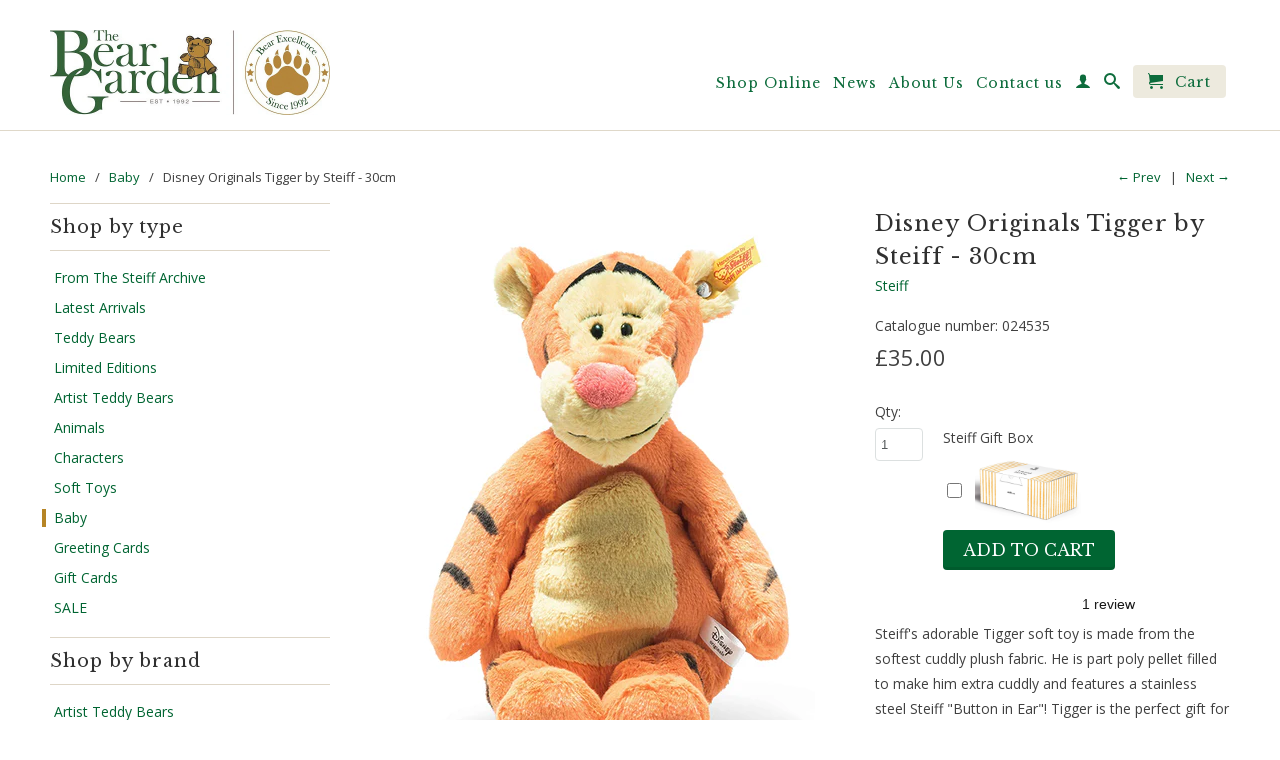

--- FILE ---
content_type: text/html; charset=utf-8
request_url: https://beargarden.co.uk/collections/baby/products/disney-soft-cuddly-tigger-by-steiff-30cm
body_size: 24073
content:
<!DOCTYPE html>
<!--[if lt IE 7 ]><html class="ie ie6" lang="en"> <![endif]-->
<!--[if IE 7 ]><html class="ie ie7" lang="en"> <![endif]-->
<!--[if IE 8 ]><html class="ie ie8" lang="en"> <![endif]-->
<!--[if (gte IE 9)|!(IE)]><!--><html lang="en"> <!--<![endif]-->
  <head>
    <meta charset="utf-8">
    <meta http-equiv="cleartype" content="on">
    <meta name="robots" content="index,follow">
    <meta name="google-site-verification" content="EDrpJemPprXKx1_xV-PRmqKM8-afytG9H8MOpPYoNrI" />
    <meta name="p:domain_verify" content="590f51bf4b673ddb13311ea279be947f"/>
    
           
    <title>Disney Originals Tigger by Steiff - 30cm - The Bear Garden</title>
    
    
      <meta name="description" content="Collectable Disney Originals Tigger soft toy 24cm 290084 by Steiff." />
    

    

<meta name="author" content="The Bear Garden">
<meta property="og:url" content="https://beargarden.co.uk/products/disney-soft-cuddly-tigger-by-steiff-30cm">
<meta property="og:site_name" content="The Bear Garden">


  <meta property="og:type" content="product">
  <meta property="og:title" content="Disney Originals Tigger by Steiff - 30cm">
  
  <meta property="og:image" content="http://beargarden.co.uk/cdn/shop/products/steiff_21_tigger_024535_grande.jpg?v=1616873926">
  <meta property="og:image:secure_url" content="https://beargarden.co.uk/cdn/shop/products/steiff_21_tigger_024535_grande.jpg?v=1616873926">
  
  <meta property="og:price:amount" content="35.00">
  <meta property="og:price:currency" content="GBP">
  
    
    


  <meta property="og:description" content="Collectable Disney Originals Tigger soft toy 24cm 290084 by Steiff.">





  <meta name="twitter:site" content="@@thebeargarden">


  <meta name="twitter:card" content="product">
  <meta name="twitter:title" content="Disney Originals Tigger by Steiff - 30cm">
  <meta name="twitter:description" content="Steiff&#39;s adorable Tigger soft toy is made from the softest cuddly plush fabric. He is part poly pellet filled to make him extra cuddly and features a stainless steel Steiff &quot;Button in Ear&quot;! Tigger is the perfect gift for any Winne the Pooh lover! Steiff&#39;s Friends collection is a wonderful range of animals, teddy bears and characters that showcase a more contemporary style and boast Steiff&#39;s unparalleled dedication to quality and safety. Size: 30cm / 12 inches Unjointed Age: 0+ Machine washable 30°  CE mark Margarete Steiff GmbH is the oldest and most famous teddy bear and soft toy manufacturer in the world. Founded in 1880 by Margarete Steiff, the company motto is “Only the best is good enough for our children”. Credited with inventing the first teddy bear in 1902, the company is best known for its “Button in">
  <meta name="twitter:image" content="https://beargarden.co.uk/cdn/shop/products/steiff_21_tigger_024535_medium.jpg?v=1616873926">
  <meta name="twitter:image:width" content="240">
  <meta name="twitter:image:height" content="240">
  <meta name="twitter:label1" content="Price">
  <meta name="twitter:data1" content="&pound;35.00 GBP">
  
  <meta name="twitter:label2" content="Brand">
  <meta name="twitter:data2" content="Steiff">
  


    
      <link rel="prev" href="/collections/baby/products/disney-originals-stitch-by-steiff-22cm">
    
    
      <link rel="next" href="/collections/baby/products/soft-cuddly-disney-winnie-the-pooh-by-steiff-29cm">
    

    <!-- Mobile Specific Metas -->
    <meta name="HandheldFriendly" content="True">
    <meta name="MobileOptimized" content="320">
    <meta name="viewport" content="width=device-width, initial-scale=1, maximum-scale=1"> 

    <!-- Stylesheets -->
    <link href="//beargarden.co.uk/cdn/shop/t/7/assets/styles.css?v=6688154415561148201741955173" rel="stylesheet" type="text/css" media="all" />
    <!--[if lte IE 9]>
      <link href="//beargarden.co.uk/cdn/shop/t/7/assets/ie.css?v=16370617434440559491534256330" rel="stylesheet" type="text/css" media="all" />
    <![endif]-->
    <!--[if lte IE 7]>
      <script src="//beargarden.co.uk/cdn/shop/t/7/assets/lte-ie7.js?v=163036231798125265921534256323" type="text/javascript"></script>
    <![endif]-->

    <!-- Icons -->
    <link rel="shortcut icon" type="image/x-icon" href="//beargarden.co.uk/cdn/shop/t/7/assets/favicon.png?v=47892182075821264371534256322">
    <link rel="canonical" href="https://beargarden.co.uk/products/disney-soft-cuddly-tigger-by-steiff-30cm" />

    <!-- Custom Fonts -->
    <link href="//fonts.googleapis.com/css?family=.|Lato:light,normal,bold|Libre+Baskerville:light,normal,bold|Libre+Baskerville:light,normal,bold|Open+Sans:light,normal,bold" rel="stylesheet" type="text/css" />
    
    

    <!-- jQuery and jQuery fallback -->
    <script src="//ajax.googleapis.com/ajax/libs/jquery/1.11.1/jquery.min.js"></script>
    <script>window.jQuery || document.write("<script src='//beargarden.co.uk/cdn/shop/t/7/assets/jquery.min.js?v=134162713284037891001534256323'>\x3C/script>")</script>
    <script src="//beargarden.co.uk/cdn/shop/t/7/assets/app.js?v=58600187173397540821588059615" type="text/javascript"></script>
    
    <script src="//beargarden.co.uk/cdn/shopifycloud/storefront/assets/themes_support/option_selection-b017cd28.js" type="text/javascript"></script>        
    <script>window.performance && window.performance.mark && window.performance.mark('shopify.content_for_header.start');</script><meta id="shopify-digital-wallet" name="shopify-digital-wallet" content="/7489103/digital_wallets/dialog">
<meta name="shopify-checkout-api-token" content="54bb6b00198e39b39e1685ed3ae8e978">
<meta id="in-context-paypal-metadata" data-shop-id="7489103" data-venmo-supported="false" data-environment="production" data-locale="en_US" data-paypal-v4="true" data-currency="GBP">
<link rel="alternate" type="application/json+oembed" href="https://beargarden.co.uk/products/disney-soft-cuddly-tigger-by-steiff-30cm.oembed">
<script async="async" src="/checkouts/internal/preloads.js?locale=en-GB"></script>
<link rel="preconnect" href="https://shop.app" crossorigin="anonymous">
<script async="async" src="https://shop.app/checkouts/internal/preloads.js?locale=en-GB&shop_id=7489103" crossorigin="anonymous"></script>
<script id="apple-pay-shop-capabilities" type="application/json">{"shopId":7489103,"countryCode":"GB","currencyCode":"GBP","merchantCapabilities":["supports3DS"],"merchantId":"gid:\/\/shopify\/Shop\/7489103","merchantName":"The Bear Garden","requiredBillingContactFields":["postalAddress","email","phone"],"requiredShippingContactFields":["postalAddress","email","phone"],"shippingType":"shipping","supportedNetworks":["visa","maestro","masterCard","amex","discover","elo"],"total":{"type":"pending","label":"The Bear Garden","amount":"1.00"},"shopifyPaymentsEnabled":true,"supportsSubscriptions":true}</script>
<script id="shopify-features" type="application/json">{"accessToken":"54bb6b00198e39b39e1685ed3ae8e978","betas":["rich-media-storefront-analytics"],"domain":"beargarden.co.uk","predictiveSearch":true,"shopId":7489103,"locale":"en"}</script>
<script>var Shopify = Shopify || {};
Shopify.shop = "beargarden.myshopify.com";
Shopify.locale = "en";
Shopify.currency = {"active":"GBP","rate":"1.0"};
Shopify.country = "GB";
Shopify.theme = {"name":"Production [DO NOT EDIT]","id":32281231453,"schema_name":null,"schema_version":null,"theme_store_id":null,"role":"main"};
Shopify.theme.handle = "null";
Shopify.theme.style = {"id":null,"handle":null};
Shopify.cdnHost = "beargarden.co.uk/cdn";
Shopify.routes = Shopify.routes || {};
Shopify.routes.root = "/";</script>
<script type="module">!function(o){(o.Shopify=o.Shopify||{}).modules=!0}(window);</script>
<script>!function(o){function n(){var o=[];function n(){o.push(Array.prototype.slice.apply(arguments))}return n.q=o,n}var t=o.Shopify=o.Shopify||{};t.loadFeatures=n(),t.autoloadFeatures=n()}(window);</script>
<script>
  window.ShopifyPay = window.ShopifyPay || {};
  window.ShopifyPay.apiHost = "shop.app\/pay";
  window.ShopifyPay.redirectState = null;
</script>
<script id="shop-js-analytics" type="application/json">{"pageType":"product"}</script>
<script defer="defer" async type="module" src="//beargarden.co.uk/cdn/shopifycloud/shop-js/modules/v2/client.init-shop-cart-sync_IZsNAliE.en.esm.js"></script>
<script defer="defer" async type="module" src="//beargarden.co.uk/cdn/shopifycloud/shop-js/modules/v2/chunk.common_0OUaOowp.esm.js"></script>
<script type="module">
  await import("//beargarden.co.uk/cdn/shopifycloud/shop-js/modules/v2/client.init-shop-cart-sync_IZsNAliE.en.esm.js");
await import("//beargarden.co.uk/cdn/shopifycloud/shop-js/modules/v2/chunk.common_0OUaOowp.esm.js");

  window.Shopify.SignInWithShop?.initShopCartSync?.({"fedCMEnabled":true,"windoidEnabled":true});

</script>
<script>
  window.Shopify = window.Shopify || {};
  if (!window.Shopify.featureAssets) window.Shopify.featureAssets = {};
  window.Shopify.featureAssets['shop-js'] = {"shop-cart-sync":["modules/v2/client.shop-cart-sync_DLOhI_0X.en.esm.js","modules/v2/chunk.common_0OUaOowp.esm.js"],"init-fed-cm":["modules/v2/client.init-fed-cm_C6YtU0w6.en.esm.js","modules/v2/chunk.common_0OUaOowp.esm.js"],"shop-button":["modules/v2/client.shop-button_BCMx7GTG.en.esm.js","modules/v2/chunk.common_0OUaOowp.esm.js"],"shop-cash-offers":["modules/v2/client.shop-cash-offers_BT26qb5j.en.esm.js","modules/v2/chunk.common_0OUaOowp.esm.js","modules/v2/chunk.modal_CGo_dVj3.esm.js"],"init-windoid":["modules/v2/client.init-windoid_B9PkRMql.en.esm.js","modules/v2/chunk.common_0OUaOowp.esm.js"],"init-shop-email-lookup-coordinator":["modules/v2/client.init-shop-email-lookup-coordinator_DZkqjsbU.en.esm.js","modules/v2/chunk.common_0OUaOowp.esm.js"],"shop-toast-manager":["modules/v2/client.shop-toast-manager_Di2EnuM7.en.esm.js","modules/v2/chunk.common_0OUaOowp.esm.js"],"shop-login-button":["modules/v2/client.shop-login-button_BtqW_SIO.en.esm.js","modules/v2/chunk.common_0OUaOowp.esm.js","modules/v2/chunk.modal_CGo_dVj3.esm.js"],"avatar":["modules/v2/client.avatar_BTnouDA3.en.esm.js"],"pay-button":["modules/v2/client.pay-button_CWa-C9R1.en.esm.js","modules/v2/chunk.common_0OUaOowp.esm.js"],"init-shop-cart-sync":["modules/v2/client.init-shop-cart-sync_IZsNAliE.en.esm.js","modules/v2/chunk.common_0OUaOowp.esm.js"],"init-customer-accounts":["modules/v2/client.init-customer-accounts_DenGwJTU.en.esm.js","modules/v2/client.shop-login-button_BtqW_SIO.en.esm.js","modules/v2/chunk.common_0OUaOowp.esm.js","modules/v2/chunk.modal_CGo_dVj3.esm.js"],"init-shop-for-new-customer-accounts":["modules/v2/client.init-shop-for-new-customer-accounts_JdHXxpS9.en.esm.js","modules/v2/client.shop-login-button_BtqW_SIO.en.esm.js","modules/v2/chunk.common_0OUaOowp.esm.js","modules/v2/chunk.modal_CGo_dVj3.esm.js"],"init-customer-accounts-sign-up":["modules/v2/client.init-customer-accounts-sign-up_D6__K_p8.en.esm.js","modules/v2/client.shop-login-button_BtqW_SIO.en.esm.js","modules/v2/chunk.common_0OUaOowp.esm.js","modules/v2/chunk.modal_CGo_dVj3.esm.js"],"checkout-modal":["modules/v2/client.checkout-modal_C_ZQDY6s.en.esm.js","modules/v2/chunk.common_0OUaOowp.esm.js","modules/v2/chunk.modal_CGo_dVj3.esm.js"],"shop-follow-button":["modules/v2/client.shop-follow-button_XetIsj8l.en.esm.js","modules/v2/chunk.common_0OUaOowp.esm.js","modules/v2/chunk.modal_CGo_dVj3.esm.js"],"lead-capture":["modules/v2/client.lead-capture_DvA72MRN.en.esm.js","modules/v2/chunk.common_0OUaOowp.esm.js","modules/v2/chunk.modal_CGo_dVj3.esm.js"],"shop-login":["modules/v2/client.shop-login_ClXNxyh6.en.esm.js","modules/v2/chunk.common_0OUaOowp.esm.js","modules/v2/chunk.modal_CGo_dVj3.esm.js"],"payment-terms":["modules/v2/client.payment-terms_CNlwjfZz.en.esm.js","modules/v2/chunk.common_0OUaOowp.esm.js","modules/v2/chunk.modal_CGo_dVj3.esm.js"]};
</script>
<script>(function() {
  var isLoaded = false;
  function asyncLoad() {
    if (isLoaded) return;
    isLoaded = true;
    var urls = ["https:\/\/chimpstatic.com\/mcjs-connected\/js\/users\/a7eef4c459d6611ad4af84c13\/bd88c32ec131c3b937b0286b5.js?shop=beargarden.myshopify.com","https:\/\/nulls.solutions\/shopify\/gift-wrap\/app\/js\/nulls-gift-wrap.js?shop=beargarden.myshopify.com","https:\/\/cdn.salesfire.co.uk\/code\/1412e98b-fe81-4a0e-b74b-9b8fad90440a.js?shop=beargarden.myshopify.com","https:\/\/widget.trustpilot.com\/bootstrap\/v5\/tp.widget.sync.bootstrap.min.js?shop=beargarden.myshopify.com","https:\/\/ecommplugins-scripts.trustpilot.com\/v2.1\/js\/header.min.js?settings=eyJrZXkiOiJMTlFtTEo3WlF6eWZTNDlzIiwicyI6InNrdSJ9\u0026shop=beargarden.myshopify.com","https:\/\/ecommplugins-trustboxsettings.trustpilot.com\/beargarden.myshopify.com.js?settings=1723196571939\u0026shop=beargarden.myshopify.com","\/\/cdn.shopify.com\/proxy\/f3754c4e5234b0079ff6cf31b9000bebd6245caf38d1163b5db2731bb919c12a\/bucket.useifsapp.com\/theme-files-min\/js\/ifs-script-tag-min.js?v=2\u0026shop=beargarden.myshopify.com\u0026sp-cache-control=cHVibGljLCBtYXgtYWdlPTkwMA"];
    for (var i = 0; i < urls.length; i++) {
      var s = document.createElement('script');
      s.type = 'text/javascript';
      s.async = true;
      s.src = urls[i];
      var x = document.getElementsByTagName('script')[0];
      x.parentNode.insertBefore(s, x);
    }
  };
  if(window.attachEvent) {
    window.attachEvent('onload', asyncLoad);
  } else {
    window.addEventListener('load', asyncLoad, false);
  }
})();</script>
<script id="__st">var __st={"a":7489103,"offset":0,"reqid":"393b716f-708b-4ea8-aeb4-fcf234662160-1768469628","pageurl":"beargarden.co.uk\/collections\/baby\/products\/disney-soft-cuddly-tigger-by-steiff-30cm","u":"77f4f609267c","p":"product","rtyp":"product","rid":6611347669144};</script>
<script>window.ShopifyPaypalV4VisibilityTracking = true;</script>
<script id="captcha-bootstrap">!function(){'use strict';const t='contact',e='account',n='new_comment',o=[[t,t],['blogs',n],['comments',n],[t,'customer']],c=[[e,'customer_login'],[e,'guest_login'],[e,'recover_customer_password'],[e,'create_customer']],r=t=>t.map((([t,e])=>`form[action*='/${t}']:not([data-nocaptcha='true']) input[name='form_type'][value='${e}']`)).join(','),a=t=>()=>t?[...document.querySelectorAll(t)].map((t=>t.form)):[];function s(){const t=[...o],e=r(t);return a(e)}const i='password',u='form_key',d=['recaptcha-v3-token','g-recaptcha-response','h-captcha-response',i],f=()=>{try{return window.sessionStorage}catch{return}},m='__shopify_v',_=t=>t.elements[u];function p(t,e,n=!1){try{const o=window.sessionStorage,c=JSON.parse(o.getItem(e)),{data:r}=function(t){const{data:e,action:n}=t;return t[m]||n?{data:e,action:n}:{data:t,action:n}}(c);for(const[e,n]of Object.entries(r))t.elements[e]&&(t.elements[e].value=n);n&&o.removeItem(e)}catch(o){console.error('form repopulation failed',{error:o})}}const l='form_type',E='cptcha';function T(t){t.dataset[E]=!0}const w=window,h=w.document,L='Shopify',v='ce_forms',y='captcha';let A=!1;((t,e)=>{const n=(g='f06e6c50-85a8-45c8-87d0-21a2b65856fe',I='https://cdn.shopify.com/shopifycloud/storefront-forms-hcaptcha/ce_storefront_forms_captcha_hcaptcha.v1.5.2.iife.js',D={infoText:'Protected by hCaptcha',privacyText:'Privacy',termsText:'Terms'},(t,e,n)=>{const o=w[L][v],c=o.bindForm;if(c)return c(t,g,e,D).then(n);var r;o.q.push([[t,g,e,D],n]),r=I,A||(h.body.append(Object.assign(h.createElement('script'),{id:'captcha-provider',async:!0,src:r})),A=!0)});var g,I,D;w[L]=w[L]||{},w[L][v]=w[L][v]||{},w[L][v].q=[],w[L][y]=w[L][y]||{},w[L][y].protect=function(t,e){n(t,void 0,e),T(t)},Object.freeze(w[L][y]),function(t,e,n,w,h,L){const[v,y,A,g]=function(t,e,n){const i=e?o:[],u=t?c:[],d=[...i,...u],f=r(d),m=r(i),_=r(d.filter((([t,e])=>n.includes(e))));return[a(f),a(m),a(_),s()]}(w,h,L),I=t=>{const e=t.target;return e instanceof HTMLFormElement?e:e&&e.form},D=t=>v().includes(t);t.addEventListener('submit',(t=>{const e=I(t);if(!e)return;const n=D(e)&&!e.dataset.hcaptchaBound&&!e.dataset.recaptchaBound,o=_(e),c=g().includes(e)&&(!o||!o.value);(n||c)&&t.preventDefault(),c&&!n&&(function(t){try{if(!f())return;!function(t){const e=f();if(!e)return;const n=_(t);if(!n)return;const o=n.value;o&&e.removeItem(o)}(t);const e=Array.from(Array(32),(()=>Math.random().toString(36)[2])).join('');!function(t,e){_(t)||t.append(Object.assign(document.createElement('input'),{type:'hidden',name:u})),t.elements[u].value=e}(t,e),function(t,e){const n=f();if(!n)return;const o=[...t.querySelectorAll(`input[type='${i}']`)].map((({name:t})=>t)),c=[...d,...o],r={};for(const[a,s]of new FormData(t).entries())c.includes(a)||(r[a]=s);n.setItem(e,JSON.stringify({[m]:1,action:t.action,data:r}))}(t,e)}catch(e){console.error('failed to persist form',e)}}(e),e.submit())}));const S=(t,e)=>{t&&!t.dataset[E]&&(n(t,e.some((e=>e===t))),T(t))};for(const o of['focusin','change'])t.addEventListener(o,(t=>{const e=I(t);D(e)&&S(e,y())}));const B=e.get('form_key'),M=e.get(l),P=B&&M;t.addEventListener('DOMContentLoaded',(()=>{const t=y();if(P)for(const e of t)e.elements[l].value===M&&p(e,B);[...new Set([...A(),...v().filter((t=>'true'===t.dataset.shopifyCaptcha))])].forEach((e=>S(e,t)))}))}(h,new URLSearchParams(w.location.search),n,t,e,['guest_login'])})(!0,!0)}();</script>
<script integrity="sha256-4kQ18oKyAcykRKYeNunJcIwy7WH5gtpwJnB7kiuLZ1E=" data-source-attribution="shopify.loadfeatures" defer="defer" src="//beargarden.co.uk/cdn/shopifycloud/storefront/assets/storefront/load_feature-a0a9edcb.js" crossorigin="anonymous"></script>
<script crossorigin="anonymous" defer="defer" src="//beargarden.co.uk/cdn/shopifycloud/storefront/assets/shopify_pay/storefront-65b4c6d7.js?v=20250812"></script>
<script data-source-attribution="shopify.dynamic_checkout.dynamic.init">var Shopify=Shopify||{};Shopify.PaymentButton=Shopify.PaymentButton||{isStorefrontPortableWallets:!0,init:function(){window.Shopify.PaymentButton.init=function(){};var t=document.createElement("script");t.src="https://beargarden.co.uk/cdn/shopifycloud/portable-wallets/latest/portable-wallets.en.js",t.type="module",document.head.appendChild(t)}};
</script>
<script data-source-attribution="shopify.dynamic_checkout.buyer_consent">
  function portableWalletsHideBuyerConsent(e){var t=document.getElementById("shopify-buyer-consent"),n=document.getElementById("shopify-subscription-policy-button");t&&n&&(t.classList.add("hidden"),t.setAttribute("aria-hidden","true"),n.removeEventListener("click",e))}function portableWalletsShowBuyerConsent(e){var t=document.getElementById("shopify-buyer-consent"),n=document.getElementById("shopify-subscription-policy-button");t&&n&&(t.classList.remove("hidden"),t.removeAttribute("aria-hidden"),n.addEventListener("click",e))}window.Shopify?.PaymentButton&&(window.Shopify.PaymentButton.hideBuyerConsent=portableWalletsHideBuyerConsent,window.Shopify.PaymentButton.showBuyerConsent=portableWalletsShowBuyerConsent);
</script>
<script data-source-attribution="shopify.dynamic_checkout.cart.bootstrap">document.addEventListener("DOMContentLoaded",(function(){function t(){return document.querySelector("shopify-accelerated-checkout-cart, shopify-accelerated-checkout")}if(t())Shopify.PaymentButton.init();else{new MutationObserver((function(e,n){t()&&(Shopify.PaymentButton.init(),n.disconnect())})).observe(document.body,{childList:!0,subtree:!0})}}));
</script>
<link id="shopify-accelerated-checkout-styles" rel="stylesheet" media="screen" href="https://beargarden.co.uk/cdn/shopifycloud/portable-wallets/latest/accelerated-checkout-backwards-compat.css" crossorigin="anonymous">
<style id="shopify-accelerated-checkout-cart">
        #shopify-buyer-consent {
  margin-top: 1em;
  display: inline-block;
  width: 100%;
}

#shopify-buyer-consent.hidden {
  display: none;
}

#shopify-subscription-policy-button {
  background: none;
  border: none;
  padding: 0;
  text-decoration: underline;
  font-size: inherit;
  cursor: pointer;
}

#shopify-subscription-policy-button::before {
  box-shadow: none;
}

      </style>

<script>window.performance && window.performance.mark && window.performance.mark('shopify.content_for_header.end');</script>
    
    <!-- TrustBox script -->
	<script type="text/javascript" src="//widget.trustpilot.com/bootstrap/v5/tp.widget.bootstrap.min.js" async></script>
	<!-- End Trustbox script -->

    <!--site dup fix-->
    <script>
     if (window.location.hostname.replace(/\./g,'') !== "beargardencouk") {
      if (window.location.hostname == "beargarden.myshopify.com") {
       console.log("ok")
      } else {
       window.location.replace('https://beargarden.co.uk')
      }
     }
    </script>
    
    <!--site dup fix-->
    
  <!-- BEGIN app block: shopify://apps/instafeed/blocks/head-block/c447db20-095d-4a10-9725-b5977662c9d5 --><link rel="preconnect" href="https://cdn.nfcube.com/">
<link rel="preconnect" href="https://scontent.cdninstagram.com/">


  <script>
    document.addEventListener('DOMContentLoaded', function () {
      let instafeedScript = document.createElement('script');

      
        instafeedScript.src = 'https://cdn.nfcube.com/instafeed-795fe50d8d403203a70816cfa8b25d3d.js';
      

      document.body.appendChild(instafeedScript);
    });
  </script>





<!-- END app block --><link href="https://monorail-edge.shopifysvc.com" rel="dns-prefetch">
<script>(function(){if ("sendBeacon" in navigator && "performance" in window) {try {var session_token_from_headers = performance.getEntriesByType('navigation')[0].serverTiming.find(x => x.name == '_s').description;} catch {var session_token_from_headers = undefined;}var session_cookie_matches = document.cookie.match(/_shopify_s=([^;]*)/);var session_token_from_cookie = session_cookie_matches && session_cookie_matches.length === 2 ? session_cookie_matches[1] : "";var session_token = session_token_from_headers || session_token_from_cookie || "";function handle_abandonment_event(e) {var entries = performance.getEntries().filter(function(entry) {return /monorail-edge.shopifysvc.com/.test(entry.name);});if (!window.abandonment_tracked && entries.length === 0) {window.abandonment_tracked = true;var currentMs = Date.now();var navigation_start = performance.timing.navigationStart;var payload = {shop_id: 7489103,url: window.location.href,navigation_start,duration: currentMs - navigation_start,session_token,page_type: "product"};window.navigator.sendBeacon("https://monorail-edge.shopifysvc.com/v1/produce", JSON.stringify({schema_id: "online_store_buyer_site_abandonment/1.1",payload: payload,metadata: {event_created_at_ms: currentMs,event_sent_at_ms: currentMs}}));}}window.addEventListener('pagehide', handle_abandonment_event);}}());</script>
<script id="web-pixels-manager-setup">(function e(e,d,r,n,o){if(void 0===o&&(o={}),!Boolean(null===(a=null===(i=window.Shopify)||void 0===i?void 0:i.analytics)||void 0===a?void 0:a.replayQueue)){var i,a;window.Shopify=window.Shopify||{};var t=window.Shopify;t.analytics=t.analytics||{};var s=t.analytics;s.replayQueue=[],s.publish=function(e,d,r){return s.replayQueue.push([e,d,r]),!0};try{self.performance.mark("wpm:start")}catch(e){}var l=function(){var e={modern:/Edge?\/(1{2}[4-9]|1[2-9]\d|[2-9]\d{2}|\d{4,})\.\d+(\.\d+|)|Firefox\/(1{2}[4-9]|1[2-9]\d|[2-9]\d{2}|\d{4,})\.\d+(\.\d+|)|Chrom(ium|e)\/(9{2}|\d{3,})\.\d+(\.\d+|)|(Maci|X1{2}).+ Version\/(15\.\d+|(1[6-9]|[2-9]\d|\d{3,})\.\d+)([,.]\d+|)( \(\w+\)|)( Mobile\/\w+|) Safari\/|Chrome.+OPR\/(9{2}|\d{3,})\.\d+\.\d+|(CPU[ +]OS|iPhone[ +]OS|CPU[ +]iPhone|CPU IPhone OS|CPU iPad OS)[ +]+(15[._]\d+|(1[6-9]|[2-9]\d|\d{3,})[._]\d+)([._]\d+|)|Android:?[ /-](13[3-9]|1[4-9]\d|[2-9]\d{2}|\d{4,})(\.\d+|)(\.\d+|)|Android.+Firefox\/(13[5-9]|1[4-9]\d|[2-9]\d{2}|\d{4,})\.\d+(\.\d+|)|Android.+Chrom(ium|e)\/(13[3-9]|1[4-9]\d|[2-9]\d{2}|\d{4,})\.\d+(\.\d+|)|SamsungBrowser\/([2-9]\d|\d{3,})\.\d+/,legacy:/Edge?\/(1[6-9]|[2-9]\d|\d{3,})\.\d+(\.\d+|)|Firefox\/(5[4-9]|[6-9]\d|\d{3,})\.\d+(\.\d+|)|Chrom(ium|e)\/(5[1-9]|[6-9]\d|\d{3,})\.\d+(\.\d+|)([\d.]+$|.*Safari\/(?![\d.]+ Edge\/[\d.]+$))|(Maci|X1{2}).+ Version\/(10\.\d+|(1[1-9]|[2-9]\d|\d{3,})\.\d+)([,.]\d+|)( \(\w+\)|)( Mobile\/\w+|) Safari\/|Chrome.+OPR\/(3[89]|[4-9]\d|\d{3,})\.\d+\.\d+|(CPU[ +]OS|iPhone[ +]OS|CPU[ +]iPhone|CPU IPhone OS|CPU iPad OS)[ +]+(10[._]\d+|(1[1-9]|[2-9]\d|\d{3,})[._]\d+)([._]\d+|)|Android:?[ /-](13[3-9]|1[4-9]\d|[2-9]\d{2}|\d{4,})(\.\d+|)(\.\d+|)|Mobile Safari.+OPR\/([89]\d|\d{3,})\.\d+\.\d+|Android.+Firefox\/(13[5-9]|1[4-9]\d|[2-9]\d{2}|\d{4,})\.\d+(\.\d+|)|Android.+Chrom(ium|e)\/(13[3-9]|1[4-9]\d|[2-9]\d{2}|\d{4,})\.\d+(\.\d+|)|Android.+(UC? ?Browser|UCWEB|U3)[ /]?(15\.([5-9]|\d{2,})|(1[6-9]|[2-9]\d|\d{3,})\.\d+)\.\d+|SamsungBrowser\/(5\.\d+|([6-9]|\d{2,})\.\d+)|Android.+MQ{2}Browser\/(14(\.(9|\d{2,})|)|(1[5-9]|[2-9]\d|\d{3,})(\.\d+|))(\.\d+|)|K[Aa][Ii]OS\/(3\.\d+|([4-9]|\d{2,})\.\d+)(\.\d+|)/},d=e.modern,r=e.legacy,n=navigator.userAgent;return n.match(d)?"modern":n.match(r)?"legacy":"unknown"}(),u="modern"===l?"modern":"legacy",c=(null!=n?n:{modern:"",legacy:""})[u],f=function(e){return[e.baseUrl,"/wpm","/b",e.hashVersion,"modern"===e.buildTarget?"m":"l",".js"].join("")}({baseUrl:d,hashVersion:r,buildTarget:u}),m=function(e){var d=e.version,r=e.bundleTarget,n=e.surface,o=e.pageUrl,i=e.monorailEndpoint;return{emit:function(e){var a=e.status,t=e.errorMsg,s=(new Date).getTime(),l=JSON.stringify({metadata:{event_sent_at_ms:s},events:[{schema_id:"web_pixels_manager_load/3.1",payload:{version:d,bundle_target:r,page_url:o,status:a,surface:n,error_msg:t},metadata:{event_created_at_ms:s}}]});if(!i)return console&&console.warn&&console.warn("[Web Pixels Manager] No Monorail endpoint provided, skipping logging."),!1;try{return self.navigator.sendBeacon.bind(self.navigator)(i,l)}catch(e){}var u=new XMLHttpRequest;try{return u.open("POST",i,!0),u.setRequestHeader("Content-Type","text/plain"),u.send(l),!0}catch(e){return console&&console.warn&&console.warn("[Web Pixels Manager] Got an unhandled error while logging to Monorail."),!1}}}}({version:r,bundleTarget:l,surface:e.surface,pageUrl:self.location.href,monorailEndpoint:e.monorailEndpoint});try{o.browserTarget=l,function(e){var d=e.src,r=e.async,n=void 0===r||r,o=e.onload,i=e.onerror,a=e.sri,t=e.scriptDataAttributes,s=void 0===t?{}:t,l=document.createElement("script"),u=document.querySelector("head"),c=document.querySelector("body");if(l.async=n,l.src=d,a&&(l.integrity=a,l.crossOrigin="anonymous"),s)for(var f in s)if(Object.prototype.hasOwnProperty.call(s,f))try{l.dataset[f]=s[f]}catch(e){}if(o&&l.addEventListener("load",o),i&&l.addEventListener("error",i),u)u.appendChild(l);else{if(!c)throw new Error("Did not find a head or body element to append the script");c.appendChild(l)}}({src:f,async:!0,onload:function(){if(!function(){var e,d;return Boolean(null===(d=null===(e=window.Shopify)||void 0===e?void 0:e.analytics)||void 0===d?void 0:d.initialized)}()){var d=window.webPixelsManager.init(e)||void 0;if(d){var r=window.Shopify.analytics;r.replayQueue.forEach((function(e){var r=e[0],n=e[1],o=e[2];d.publishCustomEvent(r,n,o)})),r.replayQueue=[],r.publish=d.publishCustomEvent,r.visitor=d.visitor,r.initialized=!0}}},onerror:function(){return m.emit({status:"failed",errorMsg:"".concat(f," has failed to load")})},sri:function(e){var d=/^sha384-[A-Za-z0-9+/=]+$/;return"string"==typeof e&&d.test(e)}(c)?c:"",scriptDataAttributes:o}),m.emit({status:"loading"})}catch(e){m.emit({status:"failed",errorMsg:(null==e?void 0:e.message)||"Unknown error"})}}})({shopId: 7489103,storefrontBaseUrl: "https://beargarden.co.uk",extensionsBaseUrl: "https://extensions.shopifycdn.com/cdn/shopifycloud/web-pixels-manager",monorailEndpoint: "https://monorail-edge.shopifysvc.com/unstable/produce_batch",surface: "storefront-renderer",enabledBetaFlags: ["2dca8a86"],webPixelsConfigList: [{"id":"231080192","configuration":"{\"pixel_id\":\"114456432602382\",\"pixel_type\":\"facebook_pixel\",\"metaapp_system_user_token\":\"-\"}","eventPayloadVersion":"v1","runtimeContext":"OPEN","scriptVersion":"ca16bc87fe92b6042fbaa3acc2fbdaa6","type":"APP","apiClientId":2329312,"privacyPurposes":["ANALYTICS","MARKETING","SALE_OF_DATA"],"dataSharingAdjustments":{"protectedCustomerApprovalScopes":["read_customer_address","read_customer_email","read_customer_name","read_customer_personal_data","read_customer_phone"]}},{"id":"158859520","configuration":"{\"accountID\":\"1\",\"installation_id\":\"f963b9d7-ce4d-49d6-9bd0-171f172efcee\",\"region\":\"eu1\"}","eventPayloadVersion":"v1","runtimeContext":"STRICT","scriptVersion":"2061f8ea39b7d2e31c8b851469aba871","type":"APP","apiClientId":199361,"privacyPurposes":["ANALYTICS","MARKETING","SALE_OF_DATA"],"dataSharingAdjustments":{"protectedCustomerApprovalScopes":["read_customer_personal_data"]}},{"id":"158826752","configuration":"{\"siteID\":\"1412e98b-fe81-4a0e-b74b-9b8fad90440a\"}","eventPayloadVersion":"v1","runtimeContext":"STRICT","scriptVersion":"6d4d096c638fb5abd3a9d31af46ce968","type":"APP","apiClientId":3983114241,"privacyPurposes":[],"dataSharingAdjustments":{"protectedCustomerApprovalScopes":["read_customer_email","read_customer_name","read_customer_personal_data","read_customer_phone"]}},{"id":"192610687","eventPayloadVersion":"v1","runtimeContext":"LAX","scriptVersion":"1","type":"CUSTOM","privacyPurposes":["ANALYTICS"],"name":"Google Analytics tag (migrated)"},{"id":"shopify-app-pixel","configuration":"{}","eventPayloadVersion":"v1","runtimeContext":"STRICT","scriptVersion":"0450","apiClientId":"shopify-pixel","type":"APP","privacyPurposes":["ANALYTICS","MARKETING"]},{"id":"shopify-custom-pixel","eventPayloadVersion":"v1","runtimeContext":"LAX","scriptVersion":"0450","apiClientId":"shopify-pixel","type":"CUSTOM","privacyPurposes":["ANALYTICS","MARKETING"]}],isMerchantRequest: false,initData: {"shop":{"name":"The Bear Garden","paymentSettings":{"currencyCode":"GBP"},"myshopifyDomain":"beargarden.myshopify.com","countryCode":"GB","storefrontUrl":"https:\/\/beargarden.co.uk"},"customer":null,"cart":null,"checkout":null,"productVariants":[{"price":{"amount":35.0,"currencyCode":"GBP"},"product":{"title":"Disney Originals Tigger by Steiff - 30cm","vendor":"Steiff","id":"6611347669144","untranslatedTitle":"Disney Originals Tigger by Steiff - 30cm","url":"\/products\/disney-soft-cuddly-tigger-by-steiff-30cm","type":"Baby"},"id":"39515985838232","image":{"src":"\/\/beargarden.co.uk\/cdn\/shop\/products\/steiff_21_tigger_024535.jpg?v=1616873926"},"sku":"024535","title":"Default Title","untranslatedTitle":"Default Title"}],"purchasingCompany":null},},"https://beargarden.co.uk/cdn","7cecd0b6w90c54c6cpe92089d5m57a67346",{"modern":"","legacy":""},{"shopId":"7489103","storefrontBaseUrl":"https:\/\/beargarden.co.uk","extensionBaseUrl":"https:\/\/extensions.shopifycdn.com\/cdn\/shopifycloud\/web-pixels-manager","surface":"storefront-renderer","enabledBetaFlags":"[\"2dca8a86\"]","isMerchantRequest":"false","hashVersion":"7cecd0b6w90c54c6cpe92089d5m57a67346","publish":"custom","events":"[[\"page_viewed\",{}],[\"product_viewed\",{\"productVariant\":{\"price\":{\"amount\":35.0,\"currencyCode\":\"GBP\"},\"product\":{\"title\":\"Disney Originals Tigger by Steiff - 30cm\",\"vendor\":\"Steiff\",\"id\":\"6611347669144\",\"untranslatedTitle\":\"Disney Originals Tigger by Steiff - 30cm\",\"url\":\"\/products\/disney-soft-cuddly-tigger-by-steiff-30cm\",\"type\":\"Baby\"},\"id\":\"39515985838232\",\"image\":{\"src\":\"\/\/beargarden.co.uk\/cdn\/shop\/products\/steiff_21_tigger_024535.jpg?v=1616873926\"},\"sku\":\"024535\",\"title\":\"Default Title\",\"untranslatedTitle\":\"Default Title\"}}]]"});</script><script>
  window.ShopifyAnalytics = window.ShopifyAnalytics || {};
  window.ShopifyAnalytics.meta = window.ShopifyAnalytics.meta || {};
  window.ShopifyAnalytics.meta.currency = 'GBP';
  var meta = {"product":{"id":6611347669144,"gid":"gid:\/\/shopify\/Product\/6611347669144","vendor":"Steiff","type":"Baby","handle":"disney-soft-cuddly-tigger-by-steiff-30cm","variants":[{"id":39515985838232,"price":3500,"name":"Disney Originals Tigger by Steiff - 30cm","public_title":null,"sku":"024535"}],"remote":false},"page":{"pageType":"product","resourceType":"product","resourceId":6611347669144,"requestId":"393b716f-708b-4ea8-aeb4-fcf234662160-1768469628"}};
  for (var attr in meta) {
    window.ShopifyAnalytics.meta[attr] = meta[attr];
  }
</script>
<script class="analytics">
  (function () {
    var customDocumentWrite = function(content) {
      var jquery = null;

      if (window.jQuery) {
        jquery = window.jQuery;
      } else if (window.Checkout && window.Checkout.$) {
        jquery = window.Checkout.$;
      }

      if (jquery) {
        jquery('body').append(content);
      }
    };

    var hasLoggedConversion = function(token) {
      if (token) {
        return document.cookie.indexOf('loggedConversion=' + token) !== -1;
      }
      return false;
    }

    var setCookieIfConversion = function(token) {
      if (token) {
        var twoMonthsFromNow = new Date(Date.now());
        twoMonthsFromNow.setMonth(twoMonthsFromNow.getMonth() + 2);

        document.cookie = 'loggedConversion=' + token + '; expires=' + twoMonthsFromNow;
      }
    }

    var trekkie = window.ShopifyAnalytics.lib = window.trekkie = window.trekkie || [];
    if (trekkie.integrations) {
      return;
    }
    trekkie.methods = [
      'identify',
      'page',
      'ready',
      'track',
      'trackForm',
      'trackLink'
    ];
    trekkie.factory = function(method) {
      return function() {
        var args = Array.prototype.slice.call(arguments);
        args.unshift(method);
        trekkie.push(args);
        return trekkie;
      };
    };
    for (var i = 0; i < trekkie.methods.length; i++) {
      var key = trekkie.methods[i];
      trekkie[key] = trekkie.factory(key);
    }
    trekkie.load = function(config) {
      trekkie.config = config || {};
      trekkie.config.initialDocumentCookie = document.cookie;
      var first = document.getElementsByTagName('script')[0];
      var script = document.createElement('script');
      script.type = 'text/javascript';
      script.onerror = function(e) {
        var scriptFallback = document.createElement('script');
        scriptFallback.type = 'text/javascript';
        scriptFallback.onerror = function(error) {
                var Monorail = {
      produce: function produce(monorailDomain, schemaId, payload) {
        var currentMs = new Date().getTime();
        var event = {
          schema_id: schemaId,
          payload: payload,
          metadata: {
            event_created_at_ms: currentMs,
            event_sent_at_ms: currentMs
          }
        };
        return Monorail.sendRequest("https://" + monorailDomain + "/v1/produce", JSON.stringify(event));
      },
      sendRequest: function sendRequest(endpointUrl, payload) {
        // Try the sendBeacon API
        if (window && window.navigator && typeof window.navigator.sendBeacon === 'function' && typeof window.Blob === 'function' && !Monorail.isIos12()) {
          var blobData = new window.Blob([payload], {
            type: 'text/plain'
          });

          if (window.navigator.sendBeacon(endpointUrl, blobData)) {
            return true;
          } // sendBeacon was not successful

        } // XHR beacon

        var xhr = new XMLHttpRequest();

        try {
          xhr.open('POST', endpointUrl);
          xhr.setRequestHeader('Content-Type', 'text/plain');
          xhr.send(payload);
        } catch (e) {
          console.log(e);
        }

        return false;
      },
      isIos12: function isIos12() {
        return window.navigator.userAgent.lastIndexOf('iPhone; CPU iPhone OS 12_') !== -1 || window.navigator.userAgent.lastIndexOf('iPad; CPU OS 12_') !== -1;
      }
    };
    Monorail.produce('monorail-edge.shopifysvc.com',
      'trekkie_storefront_load_errors/1.1',
      {shop_id: 7489103,
      theme_id: 32281231453,
      app_name: "storefront",
      context_url: window.location.href,
      source_url: "//beargarden.co.uk/cdn/s/trekkie.storefront.cd680fe47e6c39ca5d5df5f0a32d569bc48c0f27.min.js"});

        };
        scriptFallback.async = true;
        scriptFallback.src = '//beargarden.co.uk/cdn/s/trekkie.storefront.cd680fe47e6c39ca5d5df5f0a32d569bc48c0f27.min.js';
        first.parentNode.insertBefore(scriptFallback, first);
      };
      script.async = true;
      script.src = '//beargarden.co.uk/cdn/s/trekkie.storefront.cd680fe47e6c39ca5d5df5f0a32d569bc48c0f27.min.js';
      first.parentNode.insertBefore(script, first);
    };
    trekkie.load(
      {"Trekkie":{"appName":"storefront","development":false,"defaultAttributes":{"shopId":7489103,"isMerchantRequest":null,"themeId":32281231453,"themeCityHash":"14505148140483404594","contentLanguage":"en","currency":"GBP","eventMetadataId":"2620cbb9-ebec-4c70-bc12-9680bf73babc"},"isServerSideCookieWritingEnabled":true,"monorailRegion":"shop_domain","enabledBetaFlags":["65f19447"]},"Session Attribution":{},"S2S":{"facebookCapiEnabled":false,"source":"trekkie-storefront-renderer","apiClientId":580111}}
    );

    var loaded = false;
    trekkie.ready(function() {
      if (loaded) return;
      loaded = true;

      window.ShopifyAnalytics.lib = window.trekkie;

      var originalDocumentWrite = document.write;
      document.write = customDocumentWrite;
      try { window.ShopifyAnalytics.merchantGoogleAnalytics.call(this); } catch(error) {};
      document.write = originalDocumentWrite;

      window.ShopifyAnalytics.lib.page(null,{"pageType":"product","resourceType":"product","resourceId":6611347669144,"requestId":"393b716f-708b-4ea8-aeb4-fcf234662160-1768469628","shopifyEmitted":true});

      var match = window.location.pathname.match(/checkouts\/(.+)\/(thank_you|post_purchase)/)
      var token = match? match[1]: undefined;
      if (!hasLoggedConversion(token)) {
        setCookieIfConversion(token);
        window.ShopifyAnalytics.lib.track("Viewed Product",{"currency":"GBP","variantId":39515985838232,"productId":6611347669144,"productGid":"gid:\/\/shopify\/Product\/6611347669144","name":"Disney Originals Tigger by Steiff - 30cm","price":"35.00","sku":"024535","brand":"Steiff","variant":null,"category":"Baby","nonInteraction":true,"remote":false},undefined,undefined,{"shopifyEmitted":true});
      window.ShopifyAnalytics.lib.track("monorail:\/\/trekkie_storefront_viewed_product\/1.1",{"currency":"GBP","variantId":39515985838232,"productId":6611347669144,"productGid":"gid:\/\/shopify\/Product\/6611347669144","name":"Disney Originals Tigger by Steiff - 30cm","price":"35.00","sku":"024535","brand":"Steiff","variant":null,"category":"Baby","nonInteraction":true,"remote":false,"referer":"https:\/\/beargarden.co.uk\/collections\/baby\/products\/disney-soft-cuddly-tigger-by-steiff-30cm"});
      }
    });


        var eventsListenerScript = document.createElement('script');
        eventsListenerScript.async = true;
        eventsListenerScript.src = "//beargarden.co.uk/cdn/shopifycloud/storefront/assets/shop_events_listener-3da45d37.js";
        document.getElementsByTagName('head')[0].appendChild(eventsListenerScript);

})();</script>
  <script>
  if (!window.ga || (window.ga && typeof window.ga !== 'function')) {
    window.ga = function ga() {
      (window.ga.q = window.ga.q || []).push(arguments);
      if (window.Shopify && window.Shopify.analytics && typeof window.Shopify.analytics.publish === 'function') {
        window.Shopify.analytics.publish("ga_stub_called", {}, {sendTo: "google_osp_migration"});
      }
      console.error("Shopify's Google Analytics stub called with:", Array.from(arguments), "\nSee https://help.shopify.com/manual/promoting-marketing/pixels/pixel-migration#google for more information.");
    };
    if (window.Shopify && window.Shopify.analytics && typeof window.Shopify.analytics.publish === 'function') {
      window.Shopify.analytics.publish("ga_stub_initialized", {}, {sendTo: "google_osp_migration"});
    }
  }
</script>
<script
  defer
  src="https://beargarden.co.uk/cdn/shopifycloud/perf-kit/shopify-perf-kit-3.0.3.min.js"
  data-application="storefront-renderer"
  data-shop-id="7489103"
  data-render-region="gcp-us-east1"
  data-page-type="product"
  data-theme-instance-id="32281231453"
  data-theme-name=""
  data-theme-version=""
  data-monorail-region="shop_domain"
  data-resource-timing-sampling-rate="10"
  data-shs="true"
  data-shs-beacon="true"
  data-shs-export-with-fetch="true"
  data-shs-logs-sample-rate="1"
  data-shs-beacon-endpoint="https://beargarden.co.uk/api/collect"
></script>
</head>
  <body class="product">
    
      <div>
        
          <div class="skywrap">
      		<div class="sky"></div>
        
        <div id="header" class="mm-fixed-top">
          <a href="#nav" class="icon-menu"> <span>Menu</span></a>
          <a href="#cart" class="icon-cart right"> <span>Cart</span></a>
        </div>

        <div class="hidden">
          <div id="nav">
            <ul>
              
                
                  <li ><a href="/collections/all" title="Shop Online">Shop Online</a></li>
                
              
                
                  <li ><a href="/blogs/news" title="News">News</a></li>
                
              
                
                  <li ><a href="/pages/about-us" title="About Us">About Us</a></li>
                
              
                
                  <li ><a href="/pages/contact-us" title="Contact us">Contact us</a></li>
                
              
              
                
                  <li>
                    <a href="/account/login" id="customer_login_link">My Account</a>
                  </li>
                
              
            </ul>
          </div> 

          <div id="cart">
            <ul>
              <li class="mm-subtitle"><a class="mm-subclose continue" href="#cart">Continue Shopping</a></li>

              
                <li class="Label">Your Cart is Empty</li>
              
            </ul>
          </div>
        </div>

        <div class="header mm-fixed-top header_bar">
          <div class="container"> 
            <div class="four columns logo">
              <a href="https://beargarden.co.uk" title="The Bear Garden">
                
                  <img src="//beargarden.co.uk/cdn/shop/t/7/assets/logo.png?v=167686128807468979441741343383" alt="The Bear Garden" data-src="//beargarden.co.uk/cdn/shop/t/7/assets/logo.png?v=167686128807468979441741343383"  />
                
              </a>
            </div>

            <div class="twelve columns nav mobile_hidden">
              <ul class="menu">
                
                  
                    <li><a href="/collections/all" title="Shop Online" class="top-link ">Shop Online</a></li>
                  
                
                  
                    <li><a href="/blogs/news" title="News" class="top-link ">News</a></li>
                  
                
                  
                    <li><a href="/pages/about-us" title="About Us" class="top-link ">About Us</a></li>
                  
                
                  
                    <li><a href="/pages/contact-us" title="Contact us" class="top-link ">Contact us</a></li>
                  
                

                
                
                  <li>
                    <a href="/account" title="My Account " class="icon-user"></a>
                  </li>
                
                 
                  <li>
                    <a href="/search" title="Search" class="icon-search" id="search-toggle"></a>
                  </li>
                
                
                <li>
                  <a href="#cart" class="icon-cart cart-button"> <span>Cart</span></a>
                </li>
              </ul>
            </div>
          </div>
        </div>

        
          <div class="container main content"> 
        

        

        
          <br>
<div class="sixteen columns">
  <div class="clearfix breadcrumb">
    <div class="right mobile_hidden">
      
        
        <a href="/collections/baby/products/disney-originals-stitch-by-steiff-22cm" title="">&larr; Prev</a>
        &nbsp; | &nbsp;
      

      
        
        <a href="/collections/baby/products/soft-cuddly-disney-winnie-the-pooh-by-steiff-29cm" title="">Next &rarr;</a>
      
    </div>

    <div class="breadcrumb_text">
      <span itemscope itemtype="http://data-vocabulary.org/Breadcrumb"><a href="https://beargarden.co.uk" title="The Bear Garden" itemprop="url"><span itemprop="title">Home</span></a></span> 
      &nbsp; / &nbsp;
      <span itemscope itemtype="http://data-vocabulary.org/Breadcrumb">
        
          <a href="/collections/baby" title="Baby">Baby</a>
        
      </span>
      &nbsp; / &nbsp; 
      Disney Originals Tigger by Steiff - 30cm
    </div>
  </div>
</div>


  <div class="sidebar four columns">

  
  
  
    <h4 class="toggle"><span>+</span>Shop by type</h4>
    <ul class="blog_list toggle_list">
      
        <li>
          <a  href="/collections/from-the-steiff-archives-a-piece-of-history" title="From The Steiff Archive">From The Steiff Archive</a>
          
          
        </li>
      
        <li>
          <a  href="/collections/latest-arrivals" title="Latest Arrivals">Latest Arrivals</a>
          
          
        </li>
      
        <li>
          <a  href="/collections/teddy-bears" title="Teddy Bears">Teddy Bears</a>
          
          
        </li>
      
        <li>
          <a  href="/collections/limited-editions" title="Limited Editions">Limited Editions</a>
          
          
        </li>
      
        <li>
          <a  href="/collections/artist-teddy-bears" title="Artist Teddy Bears">Artist Teddy Bears</a>
          
          
            
          
            

            
          
        </li>
      
        <li>
          <a  href="/collections/animals" title="Animals">Animals</a>
          
          
        </li>
      
        <li>
          <a  href="/collections/characters" title="Characters">Characters</a>
          
          
        </li>
      
        <li>
          <a  href="/collections/soft-toys" title="Soft Toys">Soft Toys</a>
          
          
        </li>
      
        <li>
          <a class="active" href="/collections/baby" title="Baby">Baby</a>
          
          
        </li>
      
        <li>
          <a  href="/collections/greeting-cards" title="Greeting Cards">Greeting Cards</a>
          
          
        </li>
      
        <li>
          <a  href="/collections/gift-cards" title="Gift Cards">Gift Cards</a>
          
          
        </li>
      
        <li>
          <a  href="/collections/clearance" title="SALE">SALE</a>
          
          
        </li>
      
    </ul>
  
  
  
    <h4 class="toggle"><span>+</span>Shop by brand</h4>
    <ul class="blog_list toggle_list">
      
        <li>
          <a  href="/collections/artist-teddy-bears" title="Artist Teddy Bears">Artist Teddy Bears</a>
          
          
            
          
            

            
          
        </li>
      
        <li>
          <a  href="/collections/charlie" title="Charlie Bears">Charlie Bears</a>
          
          
        </li>
      
        <li>
          <a  href="/collections/clemens" title="Clemens">Clemens</a>
          
          
        </li>
      
        <li>
          <a  href="/collections/deans" title="Dean&#39;s">Dean's</a>
          
          
        </li>
      
        <li>
          <a  href="/collections/hermann-spielwaren" title="Hermann Spielwaren">Hermann Spielwaren</a>
          
          
        </li>
      
        <li>
          <a  href="/collections/hype-greeting-cards" title="Hype Greeting Cards">Hype Greeting Cards</a>
          
          
        </li>
      
        <li>
          <a  href="/collections/jellycat" title="Jellycat">Jellycat</a>
          
          
        </li>
      
        <li>
          <a  href="/collections/kosen" title="Kosen">Kosen</a>
          
          
        </li>
      
        <li>
          <a  href="/collections/merrythought" title="Merrythought">Merrythought</a>
          
          
        </li>
      
        <li>
          <a  href="/collections/rainbow-designs" title="Rainbow Designs">Rainbow Designs</a>
          
          
        </li>
      
        <li>
          <a  href="/collections/steiff" title="Steiff">Steiff</a>
          
          
        </li>
      
        <li>
          <a  href="/collections/teddy-hermann" title="Teddy Hermann">Teddy Hermann</a>
          
          
        </li>
      
    </ul>
  
  
  
  

  

  

  

  
 <!-- TrustBox widget - Starter -->
	<div class="trustpilot-widget" data-locale="en-GB" data-template-id="5613c9cde69ddc09340c6beb" data-businessunit-id="5a31404cb894c90214471635" data-style-height="60px" data-style-width="80%" data-theme="light" align="left">
  	<a href="https://uk.trustpilot.com/review/beargarden.co.uk" target="_blank">Trustpilot</a>
	</div>
	<!-- End TrustBox widget -->
</div>

  <div class="twelve columns" itemscope itemtype="http://data-vocabulary.org/Product">
    <div id="product-6611347669144">



	<div class="section product_section clearfix">
	  
  	              
       <div class="seven columns alpha">
         

<div class="flexslider product_gallery product_slider" id="product-6611347669144-gallery">
  <ul class="slides">
    
      <li data-thumb="//beargarden.co.uk/cdn/shop/products/steiff_21_tigger_024535_grande.jpg?v=1616873926" data-title="Disney Originals Tigger by Steiff - 30cm">
        
          <a href="//beargarden.co.uk/cdn/shop/products/steiff_21_tigger_024535.jpg?v=1616873926" class="fancybox" data-fancybox-group="6611347669144" title="Disney Originals Tigger by Steiff - 30cm">
            <img src="//beargarden.co.uk/cdn/shop/t/7/assets/loader.gif?v=38408244440897529091534256323" data-src="//beargarden.co.uk/cdn/shop/products/steiff_21_tigger_024535_grande.jpg?v=1616873926" data-src-retina="//beargarden.co.uk/cdn/shop/products/steiff_21_tigger_024535_1024x1024.jpg?v=1616873926" alt="Disney Originals Tigger by Steiff - 30cm" data-index="0" data-image-id="28653722763416" data-cloudzoom="zoomImage: '//beargarden.co.uk/cdn/shop/products/steiff_21_tigger_024535.jpg?v=1616873926', tintColor: '#ffffff', zoomPosition: 'inside', zoomOffsetX: 0, hoverIntentDelay: 100, touchStartDelay: 250" class="cloudzoom featured_image" />
          </a>
        
      </li>
    
  </ul>
</div>
        </div>
     

     <div class="five columns omega">
       <h1 class="product_name" itemprop="name">Disney Originals Tigger by Steiff - 30cm</h1>
       
          <p class="vendor">
            <span itemprop="brand"><a href="/collections/vendors?q=Steiff" title="Steiff">Steiff</a></span>
            </p>
       
       Catalogue number: <span class="">024535</span>
       

      
      <p class="modal_price" itemprop="offerDetails" itemscope itemtype="http://data-vocabulary.org/Offer">
         <meta itemprop="currency" content="GBP" />
         <meta itemprop="seller" content="The Bear Garden" />
         <span itemprop="price" content="35.00" class="">
         <span class="current_price">
             
                &pound;35.00 
            </span>
         </span>
        <span class="was_price">
          
          </span>
        <meta itemprop="availability" content="in_stock" />
         <br /><span class="sold_out"></span>
      </p>
         
  <div class="notify_form" id="notify-form-6611347669144" style="display:none">
    <form method="post" action="/contact#contact_form" id="contact_form" accept-charset="UTF-8" class="contact-form"><input type="hidden" name="form_type" value="contact" /><input type="hidden" name="utf8" value="✓" />
      
        <p>
          <label for="contact[email]">Notify me when this product is available:</label>
          
          
            <input required type="email" name="contact[email]" id="contact[email]" placeholder="Enter your email address..." value="" />
          
          
          <input type="hidden" name="contact[body]" value="Please notify me when Disney Originals Tigger by Steiff - 30cm becomes available - https://beargarden.co.uk/products/disney-soft-cuddly-tigger-by-steiff-30cm" />
          <input class="submit" type="submit" value="Send" style="margin-bottom:0px" />    
        </p>
      
    </form>
  </div>


       

       
  <form action="/cart/add" method="post" class="clearfix product_form" data-money-format="&pound;{{amount}}" data-shop-currency="GBP" id="product-form-6611347669144">
    
    
    
    
      <input type="hidden" name="id" value="39515985838232" />
    
 
    
      <div class="left">
        <label for="quantity">Qty:</label>
        <input type="number" min="1" size="2" class="quantity" name="quantity" id="quantity" value="1" />
      </div>
    
    <div class="purchase clearfix inline_purchase">
      
      <input type="submit" name="add" value="Add to Cart" class="action_button add_to_cart" />
    </div>  
  </form>

  


       
         
          <div class="description" itemprop="description">
           <p>Steiff's adorable Tigger soft toy is made from the softest cuddly plush fabric. He is part poly pellet filled to make him extra cuddly and features a stainless steel Steiff "Button in Ear"! Tigger is the perfect gift for any Winne the Pooh lover!</p>
<p><em>Steiff's Friends collection is a wonderful range of animals, teddy bears and characters that showcase a more contemporary style and boast Steiff's unparalleled dedication to quality and safety.</em></p>
<ul>
<li><span>Size: 30cm / 12 inches</span></li>
<li><span>Unjointed</span></li>
<li><span>Age: 0+</span></li>
<li>Machine washable 30° </li>
<li><span>CE mark</span></li>
</ul>
<p><em>Margarete Steiff GmbH is the oldest and most famous teddy bear and soft toy manufacturer in the world. Founded in 1880 by Margarete Steiff, the company motto is “Only the best is good enough for our children”. Credited with inventing the first teddy bear in 1902, the company is best known for its “Button in Ear” trademark.</em></p>
          </div>
         
       

      
       <hr />
      
     
       <div class="meta">
           <p>
             <span class="label">Manufacturer:</span> 
             <span itemprop="category"><a href="/collections/types?q=Steiff" title="Steiff">Steiff</a></span>
           </p>
         
         
           <p>
             <span class="label">Collections:</span> 
             <span>
              
                <a href="/collections/baby" title="Baby">Baby</a>, 
              
                <a href="/collections/steiff" title="Steiff Bears & Soft Animals">Steiff Bears & Soft Animals</a> 
              
            </span>
          </p>
         
       
         
            <p>
              
                
                  <span class="label">Category:</span> 
                

                
                  <span>
                    <a href="/collections/baby/disney" title="Products tagged Disney">Disney</a>,
                  </span>
                 
              
                

                
                  <span>
                    <a href="/collections/baby/winnie-the-pooh" title="Products tagged Winnie the Pooh">Winnie the Pooh</a>
                  </span>
                 
              
            </p>
         
       
        
           <p>
             <span class="label">Type:</span> 
             <span itemprop="category"><a href="/collections/types?q=Baby" title="Baby">Baby</a></span>
           </p>
        
       </div>

        




  <hr />
  
<span class="social_buttons">
  Share: 

  

  

    <a href="https://twitter.com/intent/tweet?text=Check out Disney Originals Tigger by Steiff - 30cm from @@thebeargarden: https://beargarden.co.uk/products/disney-soft-cuddly-tigger-by-steiff-30cm" target="_blank" class="icon-twitter" title="Share this on Twitter"></a>

    <a href="https://www.facebook.com/sharer/sharer.php?u=https://beargarden.co.uk/products/disney-soft-cuddly-tigger-by-steiff-30cm" target="_blank" class="icon-facebook" title="Share this on Facebook"></a>

    
      <a href="//pinterest.com/pin/create/button/?url=https://beargarden.co.uk/products/disney-soft-cuddly-tigger-by-steiff-30cm&amp;media=//beargarden.co.uk/cdn/shop/products/steiff_21_tigger_024535.jpg?v=1616873926&amp;description=Disney Originals Tigger by Steiff - 30cm from The Bear Garden" target="_blank" class="icon-pinterest" title="Share this on Pinterest"></a>&nbsp;
    

    <a href="mailto:?subject=Thought you might like Disney Originals Tigger by Steiff - 30cm&amp;body=Hey, I was browsing The Bear Garden and found Disney Originals Tigger by Steiff - 30cm. I wanted to share it with you.%0D%0A%0D%0Ahttps://beargarden.co.uk/products/disney-soft-cuddly-tigger-by-steiff-30cm" target="_blank" class="icon-mail" title="Email this to a friend"></a>
</span>



     
    </div>
    
    <div class="clear"><!-- --></div>
    <!--<div id="shopify-product-reviews" data-id="6611347669144"></div>-->
      
      <!-- TrustBox widget - List -->
		<div class="trustpilot-widget" data-locale="en-GB" data-template-id="539ad60defb9600b94d7df2c" data-businessunit-id="5a31404cb894c90214471635" data-style-height="500px" data-style-width="100%" data-theme="light" data-stars="4,5">
  		<a href="https://uk.trustpilot.com/review/beargarden.co.uk" target="_blank">Trustpilot</a>
		</div>
	<!-- End TrustBox widget -->
    
    
  </div>

  
  </div>

  
    

    

    
      
    
      <br class="clear" />
      <br class="clear" />
      <h4 class="title center">Related Items</h4>

      
      
      
      



<div class="product-loop clearfix">


  
    

      
  <div class="four columns alpha thumbnail even">


  

  <a href="/collections/baby/products/disney-originals-piglet-by-steiff-20cm" title="ADVANCE ORDER -Disney Originals Piglet by Steiff - 20cm">
    <div class="relative product_image">
      <img style="max-height:250px" src="//beargarden.co.uk/cdn/shop/t/7/assets/loader.gif?v=38408244440897529091534256323" data-src="//beargarden.co.uk/cdn/shop/files/steiff_26_Piglet_024733_large.jpg?v=1767543521" data-src-retina="//beargarden.co.uk/cdn/shop/files/steiff_26_Piglet_024733_grande.jpg?v=1767543521" alt="ADVANCE ORDER -Disney Originals Piglet by Steiff - 20cm" />

      
        <span data-fancybox-href="#product-15407884337535" class="quick_shop action_button" data-gallery="product-15407884337535-gallery">
          + Quick Shop
        </span>
      
    </div>

    <div class="info">            
      <span class="title">ADVANCE ORDER -Disney Originals Piglet by Steiff - 20cm</span>
      <span class="price ">
        
          
          &pound;30.00
        
        
      </span>
    </div>
    
    
      
    
      
    
  </a>
</div>


  <div id="product-15407884337535" class="modal">
    <div class="container section" style="width: inherit">
      
      <div class="eight columns" style="padding-left: 15px">
        

<div class="flexslider product_gallery " id="product-15407884337535-gallery">
  <ul class="slides">
    
      <li data-thumb="//beargarden.co.uk/cdn/shop/files/steiff_26_Piglet_024733_grande.jpg?v=1767543521" data-title="ADVANCE ORDER -Disney Originals Piglet by Steiff - 20cm">
        
          <a href="//beargarden.co.uk/cdn/shop/files/steiff_26_Piglet_024733.jpg?v=1767543521" class="fancybox" data-fancybox-group="15407884337535" title="ADVANCE ORDER -Disney Originals Piglet by Steiff - 20cm">
            <img src="//beargarden.co.uk/cdn/shop/t/7/assets/loader.gif?v=38408244440897529091534256323" data-src="//beargarden.co.uk/cdn/shop/files/steiff_26_Piglet_024733_grande.jpg?v=1767543521" data-src-retina="//beargarden.co.uk/cdn/shop/files/steiff_26_Piglet_024733_1024x1024.jpg?v=1767543521" alt="ADVANCE ORDER -Disney Originals Piglet by Steiff - 20cm" data-index="0" data-image-id="82020529045887" data-cloudzoom="zoomImage: '//beargarden.co.uk/cdn/shop/files/steiff_26_Piglet_024733.jpg?v=1767543521', tintColor: '#ffffff', zoomPosition: 'inside', zoomOffsetX: 0, hoverIntentDelay: 100, touchStartDelay: 250" class="cloudzoom featured_image" />
          </a>
        
      </li>
    
      <li data-thumb="//beargarden.co.uk/cdn/shop/files/steiff_26_Piglet_024733_2_grande.jpg?v=1767543522" data-title="ADVANCE ORDER -Disney Originals Piglet by Steiff - 20cm">
        
          <a href="//beargarden.co.uk/cdn/shop/files/steiff_26_Piglet_024733_2.jpg?v=1767543522" class="fancybox" data-fancybox-group="15407884337535" title="ADVANCE ORDER -Disney Originals Piglet by Steiff - 20cm">
            <img src="//beargarden.co.uk/cdn/shop/t/7/assets/loader.gif?v=38408244440897529091534256323" data-src="//beargarden.co.uk/cdn/shop/files/steiff_26_Piglet_024733_2_grande.jpg?v=1767543522" data-src-retina="//beargarden.co.uk/cdn/shop/files/steiff_26_Piglet_024733_2_1024x1024.jpg?v=1767543522" alt="ADVANCE ORDER -Disney Originals Piglet by Steiff - 20cm" data-index="1" data-image-id="82020529078655" data-cloudzoom="zoomImage: '//beargarden.co.uk/cdn/shop/files/steiff_26_Piglet_024733_2.jpg?v=1767543522', tintColor: '#ffffff', zoomPosition: 'inside', zoomOffsetX: 0, hoverIntentDelay: 100, touchStartDelay: 250" class="cloudzoom " />
          </a>
        
      </li>
    
  </ul>
</div>
      </div>
      
      <div class="six columns">
        <h3>ADVANCE ORDER -Disney Originals Piglet by Steiff - 20cm</h3>

        <p class="modal_price">
          <span class="sold_out"></span>
          <span class="current_price ">
            &pound;30.00
          </span>
          <span class="was_price">
            
          </span>
        </p>

          
  <div class="notify_form" id="notify-form-15407884337535" style="display:none">
    <form method="post" action="/contact#contact_form" id="contact_form" accept-charset="UTF-8" class="contact-form"><input type="hidden" name="form_type" value="contact" /><input type="hidden" name="utf8" value="✓" />
      
        <p>
          <label for="contact[email]">Notify me when this product is available:</label>
          
          
            <input required type="email" name="contact[email]" id="contact[email]" placeholder="Enter your email address..." value="" />
          
          
          <input type="hidden" name="contact[body]" value="Please notify me when ADVANCE ORDER -Disney Originals Piglet by Steiff - 20cm becomes available - https://beargarden.co.uk/products/disney-soft-cuddly-tigger-by-steiff-30cm" />
          <input class="submit" type="submit" value="Send" style="margin-bottom:0px" />    
        </p>
      
    </form>
  </div>


        
        
        
  <form action="/cart/add" method="post" class="clearfix product_form" data-money-format="&pound;{{amount}}" data-shop-currency="GBP" id="product-form-15407884337535">
    
    
    
    
      <input type="hidden" name="id" value="56431662268799" />
    
 
    
      <div class="left">
        <label for="quantity">Qty:</label>
        <input type="number" min="1" size="2" class="quantity" name="quantity" id="quantity" value="1" />
      </div>
    
    <div class="purchase clearfix inline_purchase">
      
      <input type="submit" name="add" value="Add to Cart" class="action_button add_to_cart" />
    </div>  
  </form>

  


        
          <hr />
          
            <p>
              Please note that delivery of this item will begin from January 2026. This is an advance order and payment will be taken in full. Your order will be dispatched to you as soon as it arrives in stock after this time. If you have any questions, please don't hesitate to...
            </p>
          
          <p>
            <a href="/collections/baby/products/disney-originals-piglet-by-steiff-20cm" class="view_product_info" title="ADVANCE ORDER -Disney Originals Piglet by Steiff - 20cm">View full product details &raquo;</a>
          </p>
        
      </div>
    </div>
  </div>


      
            
      
        
  
  


  
    

      
  <div class="four columns  thumbnail odd">


  

  <a href="/collections/baby/products/soft-cuddly-friends-barny-bear-by-steiff" title="Barny Bear by Steiff">
    <div class="relative product_image">
      <img style="max-height:250px" src="//beargarden.co.uk/cdn/shop/t/7/assets/loader.gif?v=38408244440897529091534256323" data-src="//beargarden.co.uk/cdn/shop/files/steiff_24_Barny_Bear_069406_large.jpg?v=1705588997" data-src-retina="//beargarden.co.uk/cdn/shop/files/steiff_24_Barny_Bear_069406_grande.jpg?v=1705588997" alt="Barny Bear by Steiff" />

      
        <span data-fancybox-href="#product-8374848323840" class="quick_shop action_button" data-gallery="product-8374848323840-gallery">
          + Quick Shop
        </span>
      
    </div>

    <div class="info">            
      <span class="title">Barny Bear by Steiff</span>
      <span class="price ">
        
          
          &pound;30.00
        
        
      </span>
    </div>
    
    
      
    
      
    
  </a>
</div>


  <div id="product-8374848323840" class="modal">
    <div class="container section" style="width: inherit">
      
      <div class="eight columns" style="padding-left: 15px">
        

<div class="flexslider product_gallery " id="product-8374848323840-gallery">
  <ul class="slides">
    
      <li data-thumb="//beargarden.co.uk/cdn/shop/files/steiff_24_Barny_Bear_069406_grande.jpg?v=1705588997" data-title="Barny Bear by Steiff">
        
          <a href="//beargarden.co.uk/cdn/shop/files/steiff_24_Barny_Bear_069406.jpg?v=1705588997" class="fancybox" data-fancybox-group="8374848323840" title="Barny Bear by Steiff">
            <img src="//beargarden.co.uk/cdn/shop/t/7/assets/loader.gif?v=38408244440897529091534256323" data-src="//beargarden.co.uk/cdn/shop/files/steiff_24_Barny_Bear_069406_grande.jpg?v=1705588997" data-src-retina="//beargarden.co.uk/cdn/shop/files/steiff_24_Barny_Bear_069406_1024x1024.jpg?v=1705588997" alt="Barny Bear by Steiff" data-index="0" data-image-id="39884422349056" data-cloudzoom="zoomImage: '//beargarden.co.uk/cdn/shop/files/steiff_24_Barny_Bear_069406.jpg?v=1705588997', tintColor: '#ffffff', zoomPosition: 'inside', zoomOffsetX: 0, hoverIntentDelay: 100, touchStartDelay: 250" class="cloudzoom featured_image" />
          </a>
        
      </li>
    
  </ul>
</div>
      </div>
      
      <div class="six columns">
        <h3>Barny Bear by Steiff</h3>

        <p class="modal_price">
          <span class="sold_out"></span>
          <span class="current_price ">
            &pound;30.00
          </span>
          <span class="was_price">
            
          </span>
        </p>

          
  <div class="notify_form" id="notify-form-8374848323840" style="display:none">
    <form method="post" action="/contact#contact_form" id="contact_form" accept-charset="UTF-8" class="contact-form"><input type="hidden" name="form_type" value="contact" /><input type="hidden" name="utf8" value="✓" />
      
        <p>
          <label for="contact[email]">Notify me when this product is available:</label>
          
          
            <input required type="email" name="contact[email]" id="contact[email]" placeholder="Enter your email address..." value="" />
          
          
          <input type="hidden" name="contact[body]" value="Please notify me when Barny Bear by Steiff becomes available - https://beargarden.co.uk/products/disney-soft-cuddly-tigger-by-steiff-30cm" />
          <input class="submit" type="submit" value="Send" style="margin-bottom:0px" />    
        </p>
      
    </form>
  </div>


        
        
        
  <form action="/cart/add" method="post" class="clearfix product_form" data-money-format="&pound;{{amount}}" data-shop-currency="GBP" id="product-form-8374848323840">
    
    
    
    
      <input type="hidden" name="id" value="44258378088704" />
    
 
    
      <div class="left">
        <label for="quantity">Qty:</label>
        <input type="number" min="1" size="2" class="quantity" name="quantity" id="quantity" value="1" />
      </div>
    
    <div class="purchase clearfix inline_purchase">
      
      <input type="submit" name="add" value="Add to Cart" class="action_button add_to_cart" />
    </div>  
  </form>

  


        
          <hr />
          
            <p>
              Barny is an adorable bear crafted from a soft and fluffy cinnamon brown coloured plush fabric. He features a creamy white muzzle, inner ears and paw pads and lays flat, making him wonderfully huggable! Steiff's Friends range is a wonderful collection of animals and teddy bears that showcase a more...
            </p>
          
          <p>
            <a href="/collections/baby/products/soft-cuddly-friends-barny-bear-by-steiff" class="view_product_info" title="Barny Bear by Steiff">View full product details &raquo;</a>
          </p>
        
      </div>
    </div>
  </div>


      
            
      
        
  
  


  
    

      
  <div class="four columns omega thumbnail even">


  

  <a href="/collections/baby/products/soft-cuddly-friends-berno-goldendoodle-by-steiff" title="Berno Goldendoodle by Steiff - 26cm">
    <div class="relative product_image">
      <img style="max-height:250px" src="//beargarden.co.uk/cdn/shop/t/7/assets/loader.gif?v=38408244440897529091534256323" data-src="//beargarden.co.uk/cdn/shop/products/steiff_21_SCF_berno_goldendoodle_099175_large.jpg?v=1619603565" data-src-retina="//beargarden.co.uk/cdn/shop/products/steiff_21_SCF_berno_goldendoodle_099175_grande.jpg?v=1619603565" alt="Berno Goldendoodle by Steiff - 26cm" />

      
        <span data-fancybox-href="#product-6696549089432" class="quick_shop action_button" data-gallery="product-6696549089432-gallery">
          + Quick Shop
        </span>
      
    </div>

    <div class="info">            
      <span class="title">Berno Goldendoodle by Steiff - 26cm</span>
      <span class="price ">
        
          
          &pound;28.00
        
        
      </span>
    </div>
    
    
      
    
      
    
  </a>
</div>


  <div id="product-6696549089432" class="modal">
    <div class="container section" style="width: inherit">
      
      <div class="eight columns" style="padding-left: 15px">
        

<div class="flexslider product_gallery " id="product-6696549089432-gallery">
  <ul class="slides">
    
      <li data-thumb="//beargarden.co.uk/cdn/shop/products/steiff_21_SCF_berno_goldendoodle_099175_grande.jpg?v=1619603565" data-title="Berno Goldendoodle by Steiff - 26cm">
        
          <a href="//beargarden.co.uk/cdn/shop/products/steiff_21_SCF_berno_goldendoodle_099175.jpg?v=1619603565" class="fancybox" data-fancybox-group="6696549089432" title="Berno Goldendoodle by Steiff - 26cm">
            <img src="//beargarden.co.uk/cdn/shop/t/7/assets/loader.gif?v=38408244440897529091534256323" data-src="//beargarden.co.uk/cdn/shop/products/steiff_21_SCF_berno_goldendoodle_099175_grande.jpg?v=1619603565" data-src-retina="//beargarden.co.uk/cdn/shop/products/steiff_21_SCF_berno_goldendoodle_099175_1024x1024.jpg?v=1619603565" alt="Berno Goldendoodle by Steiff - 26cm" data-index="0" data-image-id="29636500258968" data-cloudzoom="zoomImage: '//beargarden.co.uk/cdn/shop/products/steiff_21_SCF_berno_goldendoodle_099175.jpg?v=1619603565', tintColor: '#ffffff', zoomPosition: 'inside', zoomOffsetX: 0, hoverIntentDelay: 100, touchStartDelay: 250" class="cloudzoom featured_image" />
          </a>
        
      </li>
    
  </ul>
</div>
      </div>
      
      <div class="six columns">
        <h3>Berno Goldendoodle by Steiff - 26cm</h3>

        <p class="modal_price">
          <span class="sold_out"></span>
          <span class="current_price ">
            &pound;28.00
          </span>
          <span class="was_price">
            
          </span>
        </p>

          
  <div class="notify_form" id="notify-form-6696549089432" style="display:none">
    <form method="post" action="/contact#contact_form" id="contact_form" accept-charset="UTF-8" class="contact-form"><input type="hidden" name="form_type" value="contact" /><input type="hidden" name="utf8" value="✓" />
      
        <p>
          <label for="contact[email]">Notify me when this product is available:</label>
          
          
            <input required type="email" name="contact[email]" id="contact[email]" placeholder="Enter your email address..." value="" />
          
          
          <input type="hidden" name="contact[body]" value="Please notify me when Berno Goldendoodle by Steiff - 26cm becomes available - https://beargarden.co.uk/products/disney-soft-cuddly-tigger-by-steiff-30cm" />
          <input class="submit" type="submit" value="Send" style="margin-bottom:0px" />    
        </p>
      
    </form>
  </div>


        
        
        
  <form action="/cart/add" method="post" class="clearfix product_form" data-money-format="&pound;{{amount}}" data-shop-currency="GBP" id="product-form-6696549089432">
    
    
    
    
      <input type="hidden" name="id" value="39831806673048" />
    
 
    
      <div class="left">
        <label for="quantity">Qty:</label>
        <input type="number" min="1" size="2" class="quantity" name="quantity" id="quantity" value="1" />
      </div>
    
    <div class="purchase clearfix inline_purchase">
      
      <input type="submit" name="add" value="Add to Cart" class="action_button add_to_cart" />
    </div>  
  </form>

  


        
          <hr />
          
            <p>
              Berno is an adorable Goldendoodle puppy made from beautifully soft textured golden blond and cream coloured plush fabric. He features gorgeous floppy ears, a delightful tail and is wonderfully cuddly! Steiff's Friends range is a wonderful collection of animals and teddy bears that showcase a more contemporary style and boast...
            </p>
          
          <p>
            <a href="/collections/baby/products/soft-cuddly-friends-berno-goldendoodle-by-steiff" class="view_product_info" title="Berno Goldendoodle by Steiff - 26cm">View full product details &raquo;</a>
          </p>
        
      </div>
    </div>
  </div>


      
        
    <br class="clear product_clear" />
    
      
        
  
  


  
    
      
        
  
  

</div>
    
  
    
 </div>

        
<div id="insta-feed"></div>

        </div>
      </div>
      <div class="sub-footer">
        <div class="garden">
          <div class="ginner">
            <div class="gobjects">
              <div class="container">
                <div class="sign"><!-- --></div>
                <div class="picnic">
                  <div class="basket"><!-- --></div>
                  <div class="blanket"><!-- --></div>
                </div>
                <div class="bear"><!-- --></div>
              </div>
            </div>
            <div class="grass"><!-- --></div>
          </div>
        </div>
        <div class="container cols-container">

          <div class="four columns">
            
              <h6 class="title">Shop by type</h6>
              <ul class="footer_menu">
                
                  <li><a href="/collections/from-the-steiff-archives-a-piece-of-history" title="From The Steiff Archive">From The Steiff Archive</a></li>
                
                  <li><a href="/collections/latest-arrivals" title="Latest Arrivals">Latest Arrivals</a></li>
                
                  <li><a href="/collections/teddy-bears" title="Teddy Bears">Teddy Bears</a></li>
                
                  <li><a href="/collections/limited-editions" title="Limited Editions">Limited Editions</a></li>
                
                  <li><a href="/collections/artist-teddy-bears" title="Artist Teddy Bears">Artist Teddy Bears</a></li>
                
                  <li><a href="/collections/animals" title="Animals">Animals</a></li>
                
                  <li><a href="/collections/characters" title="Characters">Characters</a></li>
                
                  <li><a href="/collections/soft-toys" title="Soft Toys">Soft Toys</a></li>
                
                  <li><a href="/collections/baby" title="Baby">Baby</a></li>
                
                  <li><a href="/collections/greeting-cards" title="Greeting Cards">Greeting Cards</a></li>
                
                  <li><a href="/collections/gift-cards" title="Gift Cards">Gift Cards</a></li>
                
                  <li><a href="/collections/clearance" title="SALE">SALE</a></li>
                
              </ul>
            
          </div>

          <div class="four columns">
            
              <h6 class="title">The Small Print</h6>
              <ul class="footer_menu">
                
                  <li><a href="/search" title="Search">Search</a></li>
                
                  <li><a href="/pages/shopping-guide" title="Shopping guide">Shopping guide</a></li>
                
                  <li><a href="/pages/terms-and-conditions" title="Terms and conditions">Terms and conditions</a></li>
                
                  <li><a href="/pages/privacy-policy-and-cookies" title="Privacy and cookies">Privacy and cookies</a></li>
                
                  <li><a href="/pages/delivery-and-returns" title="Delivery, Shipping and Returns">Delivery, Shipping and Returns</a></li>
                
                  <li><a href="/pages/layaway" title="Layaway">Layaway</a></li>
                
              </ul>
            
          </div>

          <div class="four columns">
            
              <h6 class="title">Contact Details</h6>
              <p class="p1"><span class="s1">T: </span><span class="s2"><span>+44 (0) 1483 302581<br /> </span></span><span class="s1">E: <a href="mailto:bears@beargarden.co.uk?subject=Bear%20Garden%20Website%20Enquiry"><span class="s3">bears@beargarden.co.uk</span></a></span></p>
<p class="p1"><span class="s1">The Bear Garden<br /> 10 Jeffries Passage<br /> Guildford<br /> Surrey<br /> GU1 4AP<br />United Kingdom</span> </p>
            

            
            <ul class="social_icons">
              
                <li><a href="https://twitter.com/thebeargarden" title="The Bear Garden on Twitter" rel="me" target="_blank" class="icon-twitter"></a></li>
              
              
              
                <li><a href="https://www.facebook.com/The-Bear-Garden-121815665663/" title="The Bear Garden on Facebook" rel="me" target="_blank" class="icon-facebook"></a></li>
              
              
              
              
              

              
              
              
              
              
              
              
              
              

              

              
                <li><a href="mailto:bears@beargarden.co.uk?subject=Bear Garden Website Enquiry" title="Email The Bear Garden" target="_blank" class="icon-mail"></a></li>
              
            </ul>
            
          </div>

          <div class="four columns">
            
              <h6 class="title">News &amp; Updates</h6>
              <p>Sign up to get the latest on sales, new releases and more …</p>
              <div class="newsletter ">
  <p class="message"></p>
  
    <form action="//beargarden.us1.list-manage.com/subscribe/post?u=a7eef4c459d6611ad4af84c13&amp;id=72368e42ca" method="post" name="mc-embedded-subscribe-form" class="contact-form" target="_blank">
      
      <input type="email" value="" name="EMAIL" class="contact_email" placeholder="Enter your email address...">
      <input type="submit" value="Sign Up" class="action_button sign_up" name="subscribe" />
    </form>
  
</div>
            
            <!-- TrustBox widget - Mini -->
			<div class="trustpilot-widget" data-locale="en-GB" data-template-id="53aa8807dec7e10d38f59f32" data-businessunit-id="5a31404cb894c90214471635" data-style-height="120px" data-style-width="100%" data-theme="light">
  			<a href="https://uk.trustpilot.com/review/beargarden.co.uk" target="_blank">Trustpilot</a>
			</div>
			<!-- End TrustBox widget -->
          </div>

          <div class="sixteen columns mobile_only">
            <p class="mobile_only">
              
            </p>
          </div>
        </div>
      </div> 
    
      <div class="footer">
        <div class="container">
          <div class="ten columns">
            <p class="credits">
              &copy; 2026 The Bear Garden.
              <a href="https://dpc.agency" target="_blank"> Website designed in the UK by dpc.agency</a>
            </p>
          </div>

          <div class="six columns credits_right">
            <div class="payment_methods ">
              <img src="//beargarden.co.uk/cdn/shop/t/7/assets/cc-paypal.png?v=174202452972730596531534256319" alt="PayPal" />
              
              <img src="//beargarden.co.uk/cdn/shop/t/7/assets/cc-visa.png?v=24130210200861287211534256319" alt="Visa" />
              <img src="//beargarden.co.uk/cdn/shop/t/7/assets/cc-visaelectron.png?v=25926275722468302181534256319" alt="Visa Electron" />
              <img src="//beargarden.co.uk/cdn/shop/t/7/assets/cc-mastercard.png?v=118592089745282423381534256319" alt="Mastercard" />
              <img src="//beargarden.co.uk/cdn/shop/t/7/assets/cc-amex.png?v=172981041889577201311534256318" alt="American Express" />
              
              
              
              
            </div>
          </div>
        </div>
      </div>

      <div id="search">
        <div class="container">
          <div class="ten columns offset-by-three center">
            <div class="right search-close">
                X
            </div>
            <form action="/search">
              
                <input type="hidden" name="type" value="product" />
              
              <span class="icon-search search-submit"></span>
              <input type="text" name="q" placeholder="Search The Bear Garden..." value="" autocapitalize="off" autocomplete="off" autocorrect="off" />
            </form>
          </div>
        </div>
      </div>
    </div>
    


    
        
<!-- Google Code for Remarketing Tag -->
<!--------------------------------------------------
Remarketing tags may not be associated with personally identifiable information or placed on pages related to sensitive categories. See more information and instructions on how to setup the tag on: http://google.com/ads/remarketingsetup
--------------------------------------------------->
<script type="text/javascript">
var google_tag_params = {
ecomm_prodid: '6611347669144',
ecomm_pagetype: 'product',
ecomm_totalvalue: '35.00',
};
</script>
<script type="text/javascript">
/* <![CDATA[ */
var google_conversion_id = 881483329;
var google_custom_params = window.google_tag_params;
var google_remarketing_only = true;
/* ]]> */
</script>
<script type="text/javascript" src="//www.googleadservices.com/pagead/conversion.js">
</script>
<noscript>
<div style="display:inline;">
<img height="1" width="1" style="border-style:none;" alt="" src="//googleads.g.doubleclick.net/pagead/viewthroughconversion/881483329/?guid=ON&amp;script=0"/>
</div>
</noscript>


  <div id="shopify-block-Ad1J4OXVMUGEyRnhGd__8242177366965752170" class="shopify-block shopify-app-block"><!-- src attributed modified by ci -->
<script defer id="load-web-components" src="https://cdn.superpayments.com/js/super.js"></script>
<script src="https://cdn.shopify.com/extensions/019b368c-551a-7ceb-8739-dda7b38452ac/super-payments-marketing-150/assets/express_checkout.js" defer></script>
<script src="https://cdn.shopify.com/extensions/019b368c-551a-7ceb-8739-dda7b38452ac/super-payments-marketing-150/assets/pre_checkout.js" defer></script>
<script src="https://cdn.shopify.com/extensions/019b368c-551a-7ceb-8739-dda7b38452ac/super-payments-marketing-150/assets/banner_utills.js" defer></script>
<script src="https://cdn.shopify.com/extensions/019b368c-551a-7ceb-8739-dda7b38452ac/super-payments-marketing-150/assets/cart_utills.js" defer></script>
<script src="https://cdn.shopify.com/extensions/019b368c-551a-7ceb-8739-dda7b38452ac/super-payments-marketing-150/assets/drawer_utills.js" defer></script>
<script src="https://cdn.shopify.com/extensions/019b368c-551a-7ceb-8739-dda7b38452ac/super-payments-marketing-150/assets/pdp_utills.js" defer></script>
<script src="https://cdn.shopify.com/extensions/019b368c-551a-7ceb-8739-dda7b38452ac/super-payments-marketing-150/assets/plp_utills.js" defer></script>

<link href="//cdn.shopify.com/extensions/019b368c-551a-7ceb-8739-dda7b38452ac/super-payments-marketing-150/assets/precheckout.css" rel="stylesheet" type="text/css" media="all" />

<script id="super-utils" defer>
  /*------------------- REPLACE IN EXTENSION -----------------*/

  function getCurrentItem(quantity = 1) {
    const product_name = 'Disney Originals Tigger by Steiff - 30cm';
    const variant_id = '39515985838232';
    const variant_url = '/products/disney-soft-cuddly-tigger-by-steiff-30cm?variant=39515985838232';
    const variant_price = '3500';
    if (!variant_id) return null;

    return {
      id: variant_id,
      name: product_name,
      url: `${location.protocol}//${location.hostname}` + variant_url,
      quantity: quantity,
      minorUnitAmount: parseInt(variant_price, 10) || 0,
      variantId: variant_id,
    };
  }

  function getSiteName() {
    let siteName = 'The Bear Garden';
    if (!siteName) {
      siteName = document.querySelector('meta[property="og:site_name"]')?.content;
    }
    if (!siteName) {
      console.error('Could not find site name meta tag');
    }
    return siteName;
  }

  /* ----------------- SAME IN EXTENSION ----------------------*/

  const superApiUrl = 'https://api.superpayments.com';

  /*-----------------------------------------------------------*/
  let isDebugModeCached = null;

  function debugOnly(func) {
    if (isDebugMode()) {
      func();
    }
  }

  function isDebugMode() {
    if (isDebugModeCached === null) {
      const debugStr = localStorage.getItem('_debug_site') ?? 'false';
      isDebugModeCached = debugStr === 'true';
    }
    return isDebugModeCached;
  }

  function getDebugSettings() {
    return {
      platform: 'shopify',
      enable_banner_on: {
        home: true,
        pdp: true,
        plp: true,
        cart: true,
      },
      enable_product_callout_on: {
        pdp: true,
        plp: true,
      },
      enable_cart_callout_on: {
        drawer: true,
        cart: true,
      },
      enable_pre_checkout_on: {
        drawer: true,
        cart: true,
      },
      enable_express_checkout_on: {
        pdp: true,
        drawer: true,
        cart: true,
      },
      pre_checkout_asset_type: 'slider',
      enable_locale: false,
    };
  }

  function getStoredValue(key) {
    const storedSelector = localStorage.getItem(key);
    if (storedSelector && storedSelector != 'null') return storedSelector;
    return null;
  }

  function mixinLocalOverrides(obj) {
    if (!obj) return null;

    for (const key of Object.keys(obj)) {
      const localValue = getStoredValue(`_${key}`);
      if (localValue) {
        obj[key] = localValue != '-' ? localValue : null;
      }
    }

    return obj;
  }

  /*-----------------------------------------------------------*/

  let timers = {};
  let timersPaused = false;
  let originalSetTimeout = window.setTimeout;

  function trackTimers(enable) {
    if (!enable) {
      debugOnly(() => console.log('restoring setTimeout function'));
      window.setTimeout = originalSetTimeout;
      return;
    }
    debugOnly(() => console.log(`timer tracking: ${enable ? 'enabled' : 'disabled'}`));

    window.setTimeout = (func, t = 0, was_resumed = false) => {
      if (timersPaused) {
        const pause_id = new Date().getTime();
        timers[pause_id] = { id: pause_id, setAt: null, func: func, remaining: t, paused: true };
        return;
      }

      debugOnly(() => console.log('replacing setTimeout function'));

      let id = originalSetTimeout(() => {
        delete timers[id];
        func();
      }, t);

      timers[id] = { id: id, setAt: new Date(), func: func, remaining: t, paused: false };
    };
  }

  function pauseTimers() {
    timersPaused = true;
    for (const id in timers) {
      const timer = timers[id];
      if (!timer.paused) {
        clearTimeout(timer.id);
        timer.paused = true;
        timer.setAt = null;
        timer.remaining = timer.remaining - (new Date() - timer.setAt);
      }
    }
    debugOnly(() => console.log(`timer tracking: paused`));
  }

  function resumeTimers() {
    timersPaused = false;
    for (const id in timers) {
      const timer = timers[id];
      if (timer.paused) {
        delete timers[id];
        window.setTimeout(timer.func, 0);
      }
    }
    debugOnly(() => console.log(`timer tracking: resumed`));
  }

  /*-----------------------------------------------------------*/

  function getPageName() {
    const path = window.location && window.location.pathname;

    if (path === '/') {
      return 'home';
    } else if (path.includes('/products/')) {
      return 'pdp';
    } else if (path.includes('/collections/')) {
      return 'plp';
    } else if (path.includes('/cart')) {
      return 'cart';
    } else if (path.includes('/checkout')) {
      return 'checkout';
    } else {
      return 'unknown';
    }
  }

  function toAnalyticsPage(page) {
    if (page === 'pdp') return 'product-detail';
    if (page === 'plp') return 'product-listing';
    return page;
  }

  function getThemeId() {
    if (!(window.Shopify && window.Shopify.theme)) return 'preview';

    const themeStoreId = window.Shopify.theme.theme_store_id?.toString().trim() ?? null;
    if (themeStoreId) return themeStoreId;

    const themeNameStr = window.Shopify.theme.name?.toString().trim();
    if (!themeNameStr) return null;

    const themeName = themeNameStr.replace(/(Copy of |theme )/g, '').trim();
    if (themeName?.includes('| Codiux')) {
      return themeName.split('|')[1].trim();
    }
    if (themeName?.includes('-')) {
      return themeName.split('-')[0].trim();
    }
    return themeName;
  }

  function getCountry() {
    if (!window.Shopify) return 'UK';

    return window.Shopify.country ?? 'unknown';
  }

  function getCurrency() {
    if (!window.Shopify) return 'GBP';
    return window.Shopify.currency?.active ?? 'unknown';
  }

  function getShop() {
    if (!window.Shopify) return 'https://unknown.myshopify.com';
    return window.Shopify.shop ?? `${window.location.hostname}`;
  }

  function getVersion() {
    const version = localStorage.getItem('_config_version');
    return version === 'PREVIEW' ? 'PREVIEW' : 'PUBLISHED';
  }

  /*-----------------------------------------------------------*/

  async function nextTick() {
    return new Promise((resolve) => setTimeout(resolve, 50));
  }

  function superDebounce(func, delay) {
    let timer;
    return (...args) => {
      clearTimeout(timer);
      timer = setTimeout(() => func.apply(this, args), delay);
    };
  }

  function superThrottle(func, delay) {
    let timerFlag = null;
    return (...args) => {
      if (timerFlag === null) {
        timerFlag = setTimeout(() => {
          timerFlag = null;
        }, delay);
        setTimeout(() => func(...args), 0);
      }
    };
  }

  /*--------------------------------------------------------------------------------*/

  let cached_cart = null;

  async function fetchCart(prevId) {
    try {
      const res = await fetch('/cart.js');
      const shopifyCart = await res.json();
      const id = prevId || getCart().id || crypto.randomUUID();
      const total = shopifyCart.total_price;
      const items =
        shopifyCart.items.map((item) => {
          return {
            id: item.id,
            name: item.title || 'Unknown',
            url: `${location.protocol}//${location.hostname}` + item.url,
            quantity: item.quantity || 1,
            minorUnitAmount: item.price || 0,
            variantId: item.variant_id,
          };
        }) ?? [];

      return {
        id,
        total,
        items,
      };
    } catch (error) {
      console.error(error);
      return {
        id,
        total: 0,
        items: [],
      };
    }
  }

  function saveCart(new_cart) {
    cached_cart = new_cart;
    localStorage.setItem('_super_cart', JSON.stringify(new_cart));
    return new_cart;
  }

  function createCart() {
    const cart = {
      id: crypto.randomUUID(),
      total: 0,
      items: [],
    };
    return saveCart(cart);
  }

  function tryRetrieveCart() {
    const retrieved_cart = JSON.parse(localStorage.getItem('_super_cart'));
    if (!retrieved_cart) return null;
    cached_cart = retrieved_cart;

    return retrieved_cart;
  }

  function getCart() {
    if (cached_cart) return cached_cart;

    try {
      const retrieved_cart = tryRetrieveCart();
      if (retrieved_cart) return retrieved_cart;
      return createCart();
    } catch (error) {
      console.error(error);
      return createCart();
    }
  }

  async function refreshCart() {
    const fetched_cart = await fetchCart();
    return saveCart(fetched_cart);
  }

  async function addCurrentItem(quantity = 1) {
    const variant_id = '39515985838232';
    if (!variant_id) return;

    const data = {
      items: [
        {
          id: variant_id,
          quantity: quantity,
        },
      ],
    };
    try {
      const res = await fetch('/cart/add.js', {
        method: 'POST',
        headers: {
          'Content-Type': 'application/json',
        },
        body: JSON.stringify(data),
      });
      return res.ok;
    } catch (error) {
      console.error(error);
    }
    return false;
  }

  /*--------------------------------------------------------------------------------*/

  function getDrawerStyles(selectors) {
    const drawerEl = getNode(selectors.drawer_placement_modal);
    if (!drawerEl) {
      console.error('drawer root element: not found');
      return;
    }
    const styles = getComputedStyle(drawerEl);
    return {
      right: styles.right ?? 'undefined',
      left: styles.left ?? 'undefined',
      top: styles.top ?? 'undefined',
      bottom: styles.bottom ?? 'undefined',
      display: styles.display ?? 'undefined',
      transform: styles.transform ?? 'undefined',
      visibility: styles.visibility ?? 'undefined',
      opacity: styles.opacity ?? 'undefined',
      overflow: styles.overflow ?? 'undefined',
    };
  }

  function diffStyles(oldStyles, newStyles) {
    if (!oldStyles) return newStyles;
    if (!newStyles) return null;

    const diff = {};
    let is_diff = false;
    for (const key of Object.keys(oldStyles)) {
      if (oldStyles[key] !== newStyles[key]) {
        diff[key] = newStyles[key];
        is_diff = true;
      }
    }
    return is_diff ? diff : null;
  }

  /*--------------------------------------------------------------------------------*/

  function getDrawerCheckParams(settings, selectors) {
    const is_enabled =
      settings.enable_cart_callout_on.drawer ||
      settings.enable_pre_checkout_on.drawer ||
      settings.enable_express_checkout_on.drawer;
    const has_selectors = selectors.drawer_placement_modal && selectors.drawer_cta;
    if (!is_enabled || !has_selectors) return null;

    //TODO - drawer_check_selector to move into mac once fully tested
    const drawer_check_override = localStorage.getItem('_drawer_check_selector');

    const result = {
      event_name: 'drawer_changed',
      root_element: selectors.drawer_placement_modal,
      check_element: drawer_check_override ?? selectors.drawer_cta,
      content_filter: 'super-checkout-button, super-cart-callout',
    };

    debugOnly(() => console.log('drawer_check: ', result));
    return result;
  }

  function getPageCheckParams(page, settings, selectors) {
    //TODO - plp_root_selector, pdp_root_selector, cart_root_selector to move into mac once fully tested
    const page_root = localStorage.getItem(`_${page}_placement_modal`) ?? 'body';
    //TODO - plp_check_selector, pdp_check_selector, cart_check_selector to move into mac once fully tested
    const page_check_element = localStorage.getItem(`_${page}_check_selector`) ?? 'body';

    const result = {
      event_name: 'page_changed',
      root_element: page_root,
      check_element: page_check_element,
      content_filter: 'super-checkout-button, super-cart-callout, super-product-callout',
    };
    debugOnly(() => console.log('page_check: ', result));
    return result;
  }

  /*--------------------------------------------------------------------------------*/

  async function emitUserInterfaceChange(check_params, cause, cart) {
    if (!check_params) return;

    const { event_name, check_element } = check_params;
    const has_element = !!getNode(check_element);
    if (has_element) {
      const event = new CustomEvent(event_name, { detail: { cart, cause, has_element } });
      debugOnly(() => console.log(`DISPATCHING EVENT[${event_name}(${cause})]: `, event));
      window.dispatchEvent(event);
    } else {
      debugOnly(() => console.log(`EVENT DISPATCH BLOCKED[${event_name}-${cause}]: ${check_element} not yet found`));
    }
  }

  /*--------------------------------------------------------------------------------*/
  let check_element_styles = null;

  async function checkForDrawerChanges(drawer_check) {
    const checkEl = getNode(drawer_check.check_element);
    if (!checkEl) {
      console.error('check element: not found');
      return;
    }
    // styles is a dynamic object
    const styles = getComputedStyle(checkEl);

    // try 10 times to detect a change
    for (let i = 0; i < 10; i++) {
      let new_styles = {
        right: styles.right ?? 'undefined',
        left: styles.left ?? 'undefined',
        top: styles.top ?? 'undefined',
        bottom: styles.bottom ?? 'undefined',
        display: styles.display ?? 'undefined',
        transform: styles.transform ?? 'undefined',
        visibility: styles.visibility ?? 'undefined',
        opacity: styles.opacity ?? 'undefined',
        overflow: styles.overflow ?? 'undefined',
      };
      let style_diff = diffStyles(check_element_styles, new_styles);
      if (style_diff) {
        debugOnly(() => console.log(`DRAWER STATE CHANGE[${i}]: detected`, style_diff));
        emitUserInterfaceChange(drawer_check, 'drawer_visibility', getCart());
        check_element_styles = new_styles;
        return;
      }
      await nextTick();
    }
  }

  async function checkForPageContent(page_check) {
    // try 10 times to detect a change
    for (let i = 0; i < 10; i++) {
      const checkEl = getNode(page_check.check_element);
      if (checkEl) {
        debugOnly(() => console.log(`PAGE CONTENT VISIBLE[${i}]`, page_check.check_element));
        emitUserInterfaceChange(page_check, 'content_visibility', getCart());
        return;
      }
      await nextTick();
    }
  }

  /*--------------------------------------------------------------------------------*/

  function filteredElementCheck(rootEl, check_parms, cause) {
    const block_event = check_parms.content_filter ? !!rootEl.querySelector(check_parms.content_filter) : false;
    if (block_event) return;

    emitUserInterfaceChange(check_parms, cause, getCart());
  }

  async function observeCartChanges(page_check, drawer_check) {
    const cartObserver = new PerformanceObserver((list) => {
      list.getEntries().forEach(async (entry) => {
        const isValidRequestType = ['xmlhttprequest', 'fetch'].includes(entry.initiatorType);
        const isCartChangeRequest = /\/cart\//.test(entry.name);
        if (isValidRequestType && isCartChangeRequest) {
          const cart = await refreshCart();
          emitUserInterfaceChange(page_check, 'cart_change', cart);
          emitUserInterfaceChange(drawer_check, 'cart_change', cart);
        }
      });
    });
    cartObserver.observe({ entryTypes: ['resource'] });
  }

  async function observePageContentChanges(page_check) {
    const rootEl = getNode(page_check.root_element);
    if (!rootEl) return;

    const config = { childList: true, subtree: true };
    const check = superThrottle(checkForPageContent, 500);
    const observer = new MutationObserver(() => check(page_check));

    observer.observe(rootEl, config);
  }

  async function observeDrawerContentChanges(drawer_check) {
    const rootEl = getNode(drawer_check.root_element);
    if (!rootEl) return;

    const config = { attributes: true, attributeFilter: ['style', 'class'] };
    const check = superThrottle(checkForDrawerChanges, 500);
    const observer = new MutationObserver(() => check(drawer_check));

    observer.observe(document.body, config);
    observer.observe(rootEl, config);
  }

  async function observeRootElementChanges(check_params) {
    const rootEl = getNode(check_params.root_element);
    if (!rootEl) return;
    const config = { childList: true, subtree: true };
    const check = superDebounce(filteredElementCheck, 200);
    const observer = new MutationObserver(() => check(rootEl, check_params, 'content_change'));
    observer.observe(rootEl, config);
  }

  function startWatchers(page, settings, selectors, cart) {
    try {
      const drawer_check = getDrawerCheckParams(settings, selectors);
      const page_check = getPageCheckParams(page, settings, selectors);

      observeCartChanges(page_check, drawer_check);

      if (page_check) {
        emitUserInterfaceChange(page_check, 'initial_page_state', cart).then(() => {
          observeRootElementChanges(page_check);
          observePageContentChanges(page_check);
        });
      }

      if (drawer_check) {
        emitUserInterfaceChange(drawer_check, 'initial_drawer_state', cart).then(() => {
          observeRootElementChanges(drawer_check);
          observeDrawerContentChanges(drawer_check);
        });
      }
    } catch (error) {
      console.error('Super Payments: startWatchers error: ', error);
    }
  }

  /*--------------------------------------------------------------------------------*/

  function getNode(selector, offset) {
    let initial_node;
    if (!selector) {
      initial_node = document.body;
    } else if (offset && offset.startsWith('instance')) {
      const offset_arr = offset.split(',');
      const [offset_type, offset_value] = offset_arr.shift().trim().split(':');
      const el_arr = document.querySelectorAll(selector);
      initial_node = offset_value < el_arr.length ? el_arr[offset_value] : el_arr[el_arr.length - 1];
    } else {
      initial_node = document.querySelector(selector);
    }
    return getRelativeNode(initial_node, offset);
  }

  function getRelativeNode(initial_node, offset) {
    if (!initial_node) return null;
    if (!offset) return initial_node;

    const offset_arr = offset.split(',');
    return offset_arr.reduce((node, offset) => {
      if (!node) return null;
      const [offset_type, offset_value] = offset.trim().split(':');
      return getNextNode(node, offset_type, offset_value);
    }, initial_node);
  }

  function getElementStyles(el) {
    const inlineStyles = el.style;

    const inlineStylesObject = {};
    for (let i = 0; i < inlineStyles.length; i++) {
      const property = inlineStyles[i];
      inlineStylesObject[property] = inlineStyles[property];
    }

    return inlineStylesObject;
  }

  function getClassAndStyles(el) {
    const className = el.className;
    const styles = getElementStyles(el);
    return {
      className,
      styles,
    };
  }

  function copyClassAndStyles(sourceEl, targetEl) {
    const { className, styles } = getClassAndStyles(sourceEl);
    targetEl.className = className;
    for (const property in styles) {
      targetEl.style[property] = styles[property];
    }
  }

  const listTags = ['UL', 'OL'];
  function injectMarketingAsset(node, superAsset, placementRule) {
    let superAssetContainer = superAsset;
    if (listTags.includes(node.parentNode.tagName)) {
      const liElement = document.createElement('li');
      liElement.appendChild(superAsset);
      console.log('added li element as parent');
      copyClassAndStyles(node, liElement);
      superAssetContainer = liElement;
    }
    node[placementRule](superAssetContainer);
  }

  function getNextNode(node, offset_type = null, offset_value = 1) {
    if (!node) return null;
    if (!offset_type) return node;
    switch (offset_type) {
      case 'parent':
        for (let i = 0; i < offset_value; i++) {
          node = node.parentNode ?? null;
          if (!node) return null;
        }
        return node;
      case 'child':
        for (let i = 0; i < offset_value; i++) {
          node = node.childNodes[0] ?? null;
          if (!node) return null;
        }
        return node;
      case 'next':
        for (let i = 0; i < offset_value; i++) {
          node = node.nextSibling ?? null;
          if (!node) return null;
        }
        return node;
      case 'prev':
        for (let i = 0; i < offset_value; i++) {
          node = node.previousSibling ?? null;
          if (!node) return null;
        }
        return node;
      case 'amount':
        const amount_el_arr = getAmountElArr(node);
        return amount_el_arr.length > offset_value - 1
          ? amount_el_arr[offset_value - 1]
          : amount_el_arr[amount_el_arr.length - 1];
      case 'this':
        return node;
      default:
        return null;
    }
  }

  /*--------------------------------------------------------------------------------*/

  const ignoredTag = { SCRIPT: true, STYLE: true, NOSCRIPT: true, SUB: true, SUP: true };

  function printAmountArr(prefix, amount_arr) {
    const val_str = JSON.stringify(amount_arr.map((el) => el.nodeValue.trim()));
    console.log(`${prefix}: ${val_str}`);
  }

  function getAmountElArr(parent) {
    if (!parent) return [];

    let el_arr = [];
    for (let node of parent.childNodes) {
      if (node.nodeType === Node.TEXT_NODE && node.nodeValue?.search(/\d/) !== -1) {
        el_arr.push(node);
      } else if (node.nodeType === Node.ELEMENT_NODE && !ignoredTag[node.nodeName]) {
        el_arr = el_arr.concat(getAmountElArr(node));
      }
    }
    return el_arr;
  }

  function getAmount(amountEl, defaultAmount = 0) {
    if (!amountEl) return defaultAmount;
    let amountStr;
    const sibling = amountEl.nextSibling;
    if (sibling && (sibling.nodeName === 'SUP' || sibling.nodeName === 'SUB')) {
      amountStr = `${amountEl.nodeValue}.${sibling.innerText}`;
    } else {
      amountStr = amountEl.nodeValue;
    }
    if (amountStr && !amountStr.includes('.')) {
      amountStr = amountStr + '.00';
    }
    amountStr = amountStr?.replace(/\D/g, '') ?? '';
    const amount = amountStr !== '' ? parseInt(amountStr) : defaultAmount;
    debugOnly(() => console.log(`getAmount return: ${amount}`));
    return amount;
  }

  /*--------------------------------------------------------------------------------*/

  function addTranslationRule(el, translationRule) {
    if (!el || !translationRule) return;
    el.style = `position: absolute; transform: translate(${translationRule}); z-index: 10000;`;
  }

  function enableForThisLocale(settings) {
    const gbpOnlyRule = settings.enable_locale == 'true';
    if (!gbpOnlyRule) return true;
    return getCurrency() === 'GBP';
  }

  function inIframe() {
    try {
      return window.self !== window.top;
    } catch (e) {
      return true;
    }
  }

  function isHidden(el) {
    return window.getComputedStyle(el).display == 'none';
  }

  /*--------------------------------------------------------------------------------*/

  async function initSuperJs(super_api_key, super_integration_id, page, theme, version) {
    const config = {
      page: toAnalyticsPage(page),
      theme,
      version,
      platform: 'shopify',
      platformVersion: 'unknown',
      superPluginVersion: '1.0.0',
      integrationId: super_integration_id,
      currency: getCurrency(),
      enableForCurrencies: ['GBP'],
      isDebugEnabled: false,
    };
    const result = await superjs.init(super_api_key, config);
    if (!result) return null;
    return {
      settings: mixinLocalOverrides(isDebugMode() ? getDebugSettings() : result.siteSettings),
      selectors: mixinLocalOverrides(result.adaptorConfig),
    };
  }

  function installAdaptors(page, settings, selectors, cart, merchantLogo) {
    try {
      if (isBannerVisible(settings, page)) {
        installBannerOnPage(page, cart, settings);
      }

      if (isCartCalloutOnDrawerVisible(settings, selectors, page)) {
        installCartCalloutOnDrawer(page, selectors, cart);
      }

      if (isProductCalloutOnPlpVisible(settings, page)) {
        installProductCalloutOnPlpPage(page, selectors, cart);
      }

      if (isProductCalloutOnPdpVisible(settings, page)) {
        installProductCalloutOnPdpPage(page, selectors, cart);
      }

      if (isCartCalloutOnCartPageVisible(settings, page)) {
        installCartCalloutOnCartPage(page, selectors, cart);
      }

      if (isExpressCheckoutEnabled(settings, selectors, page)) {
        installExpressCheckout(page, selectors, settings, cart);
      }

      if (isPreCheckoutEnabled(page, settings, selectors)) {
        installPreCheckout(page, selectors, settings, merchantLogo);
      }
    } catch (error) {
      console.error('Super Payment installation error: ', error);
    }
  }

  async function installSuperPlugin(super_api_key, super_integration_id, config_version, merchantLogo = '') {
    try {
      const theme = getThemeId();
      const page = getPageName(theme);
      let config = await initSuperJs(super_api_key, super_integration_id, page, theme, config_version);
      if (!config) throw new Error('Unable to retrieve mac config');

      const { settings, selectors } = config;

      /* don't install if not enabled for this locale */
      if (!enableForThisLocale(settings)) {
        debugOnly(() => console.log('SuperJS: not enabled for this locale'));
        return;
      }

      debugOnly(() => console.log(`page: ${page}`));
      debugOnly(() => console.log(`theme: ${theme}`));
      debugOnly(() => console.log(`version: ${config_version}`));
      debugOnly(() => console.log('settings: ', settings));
      debugOnly(() => console.log('selectors: ', selectors));

      const cart = await refreshCart();
      debugOnly(() => console.log(`cart: `, cart));

      installAdaptors(page, settings, selectors, cart, merchantLogo);
      startWatchers(page, settings, selectors, cart);
    } catch (error) {
      console.error(error);
    }
  }
</script>

<script id="super-banner" defer>
  (() => {
    if (inIframe()) return;

    const super_api_key = "PUB_w6OOnqLYFx_TdS2PrNPQiY2qYDUiaxsgUJg7jhLa"
    const super_integration_id = "b50ca7c8-def7-4f7f-a24e-b0e87f258d10"
    const config_version = getVersion();

  
  // Could not retrieve brand logo
  const merchant_logo = "";
  

  if (!super_api_key) {
    console.error("Super API key not found, please set it in your admin panel.");
    return;
  }

  if (!super_integration_id) {
    console.error("Super integration ID not found, please set it in your admin panel.");
    return;
  }

  document.addEventListener('DOMContentLoaded', async () => {
    installSuperPlugin(super_api_key, super_integration_id, config_version, merchant_logo);
  });
  })();
</script>


</div></body>
</html>


--- FILE ---
content_type: text/html; charset=UTF-8
request_url: https://nulls.solutions/shopify/gift-wrap/app/js/nulls-gift-wrap.js?shop=beargarden.myshopify.com
body_size: 1411
content:
var _0xc19e=["","split","0123456789abcdefghijklmnopqrstuvwxyzABCDEFGHIJKLMNOPQRSTUVWXYZ+/","slice","indexOf","","",".","pow","reduce","reverse","0"];function _0xe3c(d,e,f){var g=_0xc19e[2][_0xc19e[1]](_0xc19e[0]);var h=g[_0xc19e[3]](0,e);var i=g[_0xc19e[3]](0,f);var j=d[_0xc19e[1]](_0xc19e[0])[_0xc19e[10]]()[_0xc19e[9]](function(a,b,c){if(h[_0xc19e[4]](b)!==-1)return a+=h[_0xc19e[4]](b)*(Math[_0xc19e[8]](e,c))},0);var k=_0xc19e[0];while(j>0){k=i[j%f]+k;j=(j-(j%f))/f}return k||_0xc19e[11]}eval(function(E,m,i,l,y,r){r="";for(var h=0,len=E.length;h<len;h++){var s="";while(E[h]!==i[y]){s+=E[h];h++}for(var j=0;j<i.length;j++)s=s.replace(new RegExp(i[j],"g"),j);r+=String.fromCharCode(_0xe3c(s,y,10)-l)}return decodeURIComponent(escape(r))}("[base64]",52,"hpfEobKmS",4,4,54))

--- FILE ---
content_type: text/html; charset=UTF-8
request_url: https://nulls.solutions/shopify/gift-wrap/app/js/nulls-gift-wrap-helper.js?shop=beargarden.myshopify.com&pHandle=disney-soft-cuddly-tigger-by-steiff-30cm&nDomain=https://beargarden.co.uk/collections/baby/products/disney-soft-cuddly-tigger-by-steiff-30cm&proAvaliable=true&proId=6611347669144&proVendor=Steiff&proTitle=Disney%20Originals%20Tigger%20by%20Steiff%20-%2030cm&newActive=1&proTags=Disney,Winnie%20the%20Pooh
body_size: 3309
content:
var _0xc20e=["","split","0123456789abcdefghijklmnopqrstuvwxyzABCDEFGHIJKLMNOPQRSTUVWXYZ+/","slice","indexOf","","",".","pow","reduce","reverse","0"];function _0xe10c(d,e,f){var g=_0xc20e[2][_0xc20e[1]](_0xc20e[0]);var h=g[_0xc20e[3]](0,e);var i=g[_0xc20e[3]](0,f);var j=d[_0xc20e[1]](_0xc20e[0])[_0xc20e[10]]()[_0xc20e[9]](function(a,b,c){if(h[_0xc20e[4]](b)!==-1)return a+=h[_0xc20e[4]](b)*(Math[_0xc20e[8]](e,c))},0);var k=_0xc20e[0];while(j>0){k=i[j%f]+k;j=(j-(j%f))/f}return k||_0xc20e[11]}eval(function(E,m,i,l,y,r){r="";for(var h=0,len=E.length;h<len;h++){var s="";while(E[h]!==i[y]){s+=E[h];h++}for(var j=0;j<i.length;j++)s=s.replace(new RegExp(i[j],"g"),j);r+=String.fromCharCode(_0xe10c(s,y,10)-l)}return decodeURIComponent(escape(r))}("[base64]",77,"pbcAqnIUK",47,2,26))

--- FILE ---
content_type: application/javascript
request_url: https://cdn.salesfire.co.uk/code/1412e98b-fe81-4a0e-b74b-9b8fad90440a.js?shop=beargarden.myshopify.com
body_size: 1265
content:
if(window.__sf){window.console&&console.log('Salesfire is already loaded!');}
window.__sf=window.__sf||(function(){var config={"debug":false,"site":{"uuid":"1412e98b-fe81-4a0e-b74b-9b8fad90440a","domain":"beargarden.co.uk","version":null},"tracking":{"type":"snowplow","collector":"thrift","namespace":"sfanalytics","endpoint":"live.smartmetrics.co.uk","tracking_id":"1412e98b-fe81-4a0e-b74b-9b8fad90440a","industry":"812ec34f-4db3-4948-979f-df70f490c831","listeners":[]},"emails":{"endpoint":"https:\/\/hit.salesfire.co.uk\/emails"},"splittests":{"endpoint":"https:\/\/hit.salesfire.co.uk\/tests"},"geo":{"endpoint":"https:\/\/hit.salesfire.co.uk\/geo"},"data":{"endpoint":"https:\/\/hit.salesfire.co.uk\/data"},"settings":{"display_in_iframes":false,"voucher_page":null},"basket":{"detectors":[]},"digi":{"enabled":true},"campaigns":[],"search":{"enabled":true,"currency":null,"inputs":[{"selector":"#search > div > div > form > input[type=text]:nth-child(3)","container_selector":null},{"selector":"#nav > div > input[type=text]","container_selector":""}],"input_selector":"input[type=\"search\"]","container_selector":null,"config":{"version":"fullscreen","placeholderType":"ticker","placeholderText":["What are you looking for?","Search here..."],"font":{"family":"Libre Baskerville","type":"google","cssName":"Libre Baskerville","stylesheet":null,"weights":["400","700"]},"highlightColor":"rgba(0,101,50,1)","saleColour":"#888888","priceColor":null,"suggestionsShadow":false,"productColumns":2,"imageSearchEnabled":false,"showQuerySuggestions":false,"allowDarkMode":false,"headerSelector":".header.mm-fixed-top.header_bar","maxWidth":null,"hideBrands":false,"showCategoryFilter":true,"showBrandFilter":true,"showColourFilter":true,"showSizeFilter":true,"showSortFilter":true,"showGenderFilter":true,"showPrice":true,"showPriceSavings":true,"showPriceRRP":false,"showPriceDiscount":false,"showVoiceSearch":true,"showOutOfStockIndicator":false,"customFilters":[],"defaultFormSubmission":false,"navigationDetection":false,"querySpellchecker":true,"queryVersion":"2021-05","saveSearchQuery":false,"offsetThresholdValue":"40","offsetThresholdType":"%","minQueryLength":0,"weightings":{"title":2.7968338463090783,"brand":0,"category":0.3142857142857143,"description":0.9642857142857143,"synonyms":0.26,"colour":0.07142857142857142,"size":0,"gender":0,"age_group":0.39,"stock_availability":1,"image_tag":0.15571428571428572,"product_id":0,"price":0,"keywords":0.02,"purchases":0,"recently_added":0,"full_priced":0,"discounted":0},"filters":{"show_out_of_stock":true}},"weightings":{"title":2.7968338463090783,"brand":0,"category":0.3142857142857143,"description":0.9642857142857143,"synonyms":0.26,"colour":0.07142857142857142,"size":0,"gender":0,"age_group":0.39,"stock_availability":1,"image_tag":0.15571428571428572,"product_id":0,"price":0,"keywords":0.02,"purchases":0,"recently_added":0,"full_priced":0,"discounted":0},"filters":{"show_out_of_stock":true},"query_parser_exclusions":[],"filter_labels":{"rating":"Rating"},"filter_sorts":{"size":"numerical:asc","colour":"count:desc","rating":"count:desc"}}},d=document;function load(url){var s=d.createElement('script');s.async=true;s.src=url;d.head.appendChild(s);};load('https://cdn.salesfire.co.uk/js/app/main1.min.js');(function(p,l,o,w,i,n,g){if(!p[i]){p.GlobalSnowplowNamespace=p.GlobalSnowplowNamespace||[];p.GlobalSnowplowNamespace.push(i);p[i]=function(){(p[i].q=p[i].q||[]).push(arguments)};p[i].q=p[i].q||[];load(w)}}(window,d,"script","//cdn.salesfire.co.uk/sp/3.3.0.js",config.tracking.namespace));return{config:config};})();

--- FILE ---
content_type: text/javascript; charset=utf-8
request_url: https://beargarden.myshopify.com/products/disney-soft-cuddly-tigger-by-steiff-30cm.js
body_size: 1197
content:
{"id":6611347669144,"title":"Disney Originals Tigger by Steiff - 30cm","handle":"disney-soft-cuddly-tigger-by-steiff-30cm","description":"\u003cp\u003eSteiff's adorable Tigger soft toy is made from the softest cuddly plush fabric. He is part poly pellet filled to make him extra cuddly and features a stainless steel Steiff \"Button in Ear\"! Tigger is the perfect gift for any Winne the Pooh lover!\u003c\/p\u003e\n\u003cp\u003e\u003cem\u003eSteiff's Friends collection is a wonderful range of animals, teddy bears and characters that showcase a more contemporary style and boast Steiff's unparalleled dedication to quality and safety.\u003c\/em\u003e\u003c\/p\u003e\n\u003cul\u003e\n\u003cli\u003e\u003cspan\u003eSize: 30cm \/ 12 inches\u003c\/span\u003e\u003c\/li\u003e\n\u003cli\u003e\u003cspan\u003eUnjointed\u003c\/span\u003e\u003c\/li\u003e\n\u003cli\u003e\u003cspan\u003eAge: 0+\u003c\/span\u003e\u003c\/li\u003e\n\u003cli\u003eMachine washable 30° \u003c\/li\u003e\n\u003cli\u003e\u003cspan\u003eCE mark\u003c\/span\u003e\u003c\/li\u003e\n\u003c\/ul\u003e\n\u003cp\u003e\u003cem\u003eMargarete Steiff GmbH is the oldest and most famous teddy bear and soft toy manufacturer in the world. Founded in 1880 by Margarete Steiff, the company motto is “Only the best is good enough for our children”. Credited with inventing the first teddy bear in 1902, the company is best known for its “Button in Ear” trademark.\u003c\/em\u003e\u003c\/p\u003e","published_at":"2021-03-27T19:45:58+00:00","created_at":"2021-03-27T19:36:27+00:00","vendor":"Steiff","type":"Baby","tags":["Disney","Winnie the Pooh"],"price":3500,"price_min":3500,"price_max":3500,"available":true,"price_varies":false,"compare_at_price":null,"compare_at_price_min":0,"compare_at_price_max":0,"compare_at_price_varies":false,"variants":[{"id":39515985838232,"title":"Default Title","option1":"Default Title","option2":null,"option3":null,"sku":"024535","requires_shipping":true,"taxable":true,"featured_image":null,"available":true,"name":"Disney Originals Tigger by Steiff - 30cm","public_title":null,"options":["Default Title"],"price":3500,"weight":300,"compare_at_price":null,"inventory_quantity":5,"inventory_management":"shopify","inventory_policy":"deny","barcode":"4001505024535","requires_selling_plan":false,"selling_plan_allocations":[]}],"images":["\/\/cdn.shopify.com\/s\/files\/1\/0748\/9103\/products\/steiff_21_tigger_024535.jpg?v=1616873926"],"featured_image":"\/\/cdn.shopify.com\/s\/files\/1\/0748\/9103\/products\/steiff_21_tigger_024535.jpg?v=1616873926","options":[{"name":"Title","position":1,"values":["Default Title"]}],"url":"\/products\/disney-soft-cuddly-tigger-by-steiff-30cm","media":[{"alt":null,"id":20992218398872,"position":1,"preview_image":{"aspect_ratio":0.708,"height":800,"width":566,"src":"https:\/\/cdn.shopify.com\/s\/files\/1\/0748\/9103\/products\/steiff_21_tigger_024535.jpg?v=1616873926"},"aspect_ratio":0.708,"height":800,"media_type":"image","src":"https:\/\/cdn.shopify.com\/s\/files\/1\/0748\/9103\/products\/steiff_21_tigger_024535.jpg?v=1616873926","width":566}],"requires_selling_plan":false,"selling_plan_groups":[]}